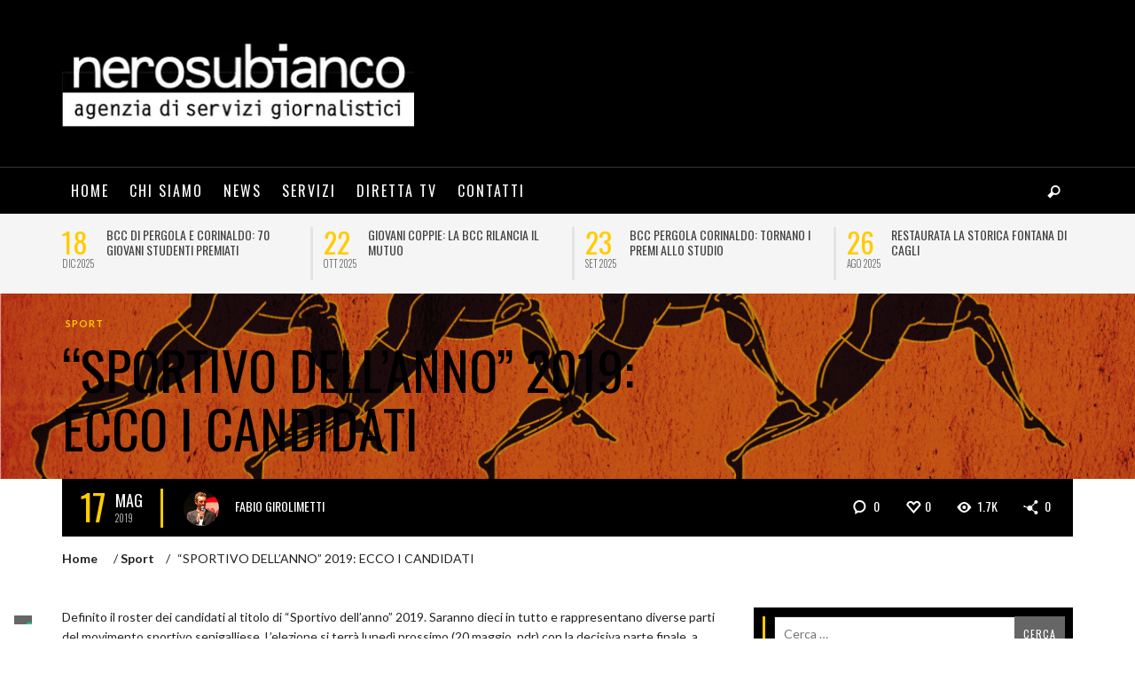

--- FILE ---
content_type: text/html; charset=UTF-8
request_url: https://www.nerosubianco.tv/2019/05/17/sportivo-dellanno-2019-candidati/
body_size: 22591
content:
<!DOCTYPE html> <!--[if lt IE 9]>         <html class="no-js lt-ie9 lt-ie10" itemscope="itemscope" itemtype="http://schema.org/Article" lang="it-IT" prefix="og: https://ogp.me/ns#"> <![endif]--> <!--[if IE 9]>         <html class="no-js lt-ie10" itemscope="itemscope" itemtype="http://schema.org/Article" lang="it-IT" prefix="og: https://ogp.me/ns#"> <![endif]--> <!--[if gt IE 9]><!--><html class=no-js itemscope=itemscope itemtype=http://schema.org/Article lang=it-IT prefix="og: https://ogp.me/ns#"> <!--<![endif]--><head><link rel=preconnect href=https://fonts.gstatic.com crossorigin /><link rel=preload as=style href="https://fonts.googleapis.com/css?family=Oswald%3A300%2C400%2C700%7CLato%3A100%2C300%2C400%2C700%2C900%2C100italic%2C300italic%2C400italic%2C700italic%2C900italic&#038;ver=1656938988&display=swap" media=all onload="this.rel='stylesheet'"/><title itemprop=name>&quot;SPORTIVO DELL&#039;ANNO&quot; 2019: ECCO I CANDIDATI - NEROSUBIANCO</title><meta name=google-site-verification content=ctWeSu1_81C2vWH7-at8pr6TqxJz0vGdCR6E4nIPUJA /><meta name=robots content="follow, index, max-snippet:-1, max-video-preview:-1, max-image-preview:large"/><link rel=canonical href=https://www.nerosubianco.tv/2019/05/17/sportivo-dellanno-2019-candidati/ /><meta property=og:locale content=it_IT /><meta property=og:type content=article /><meta property=og:title content="&quot;SPORTIVO DELL&#039;ANNO&quot; 2019: ECCO I CANDIDATI - NEROSUBIANCO"/><meta property=og:description content="Definito il roster dei candidati al titolo di “Sportivo dell’anno” 2019. Saranno dieci in tutto e rappresentano diverse parti del movimento sportivo senigalliese. L’elezione si terrà lunedì prossimo (20 maggio, ndr) con la decisiva parte finale, a partire dalle ore 21.00, in diretta su Radio Velluto nell’ultimo appuntamento stagionale con"/><meta property=og:url content=https://www.nerosubianco.tv/2019/05/17/sportivo-dellanno-2019-candidati/ /><meta property=og:site_name content=NEROSUBIANCO /><meta property=article:author content=https://www.facebook.com/fabio.girolimetti /><meta property=article:tag content="agenzia di servizi giornalistici nerosubianco"/><meta property=article:tag content="bar sport"/><meta property=article:tag content="bcc pergola e corinaldo"/><meta property=article:tag content="comune di senigallia"/><meta property=article:tag content="coni marche"/><meta property=article:tag content="enrico ricordi"/><meta property=article:tag content="Fabio Girolimetti"/><meta property=article:tag content="giacomo gurini"/><meta property=article:tag content="lorenzo beccaceci"/><meta property=article:tag content="luca moschini"/><meta property=article:tag content="massimiliano guiducci"/><meta property=article:tag content="maurizio mangialardi"/><meta property=article:tag content="michele marinelli"/><meta property=article:tag content="niccolò bartolazzi menchetti"/><meta property=article:tag content="panathlon club senigallia"/><meta property=article:tag content="radio velluto senigallia"/><meta property=article:tag content="sabrina moretti"/><meta property=article:tag content="sofia angeletti"/><meta property=article:tag content="sportivo dell&#039;anno"/><meta property=article:tag content="thomas allegrezza"/><meta property=article:tag content="tommaso conz"/><meta property=article:tag content="ussi marche"/><meta property=article:section content=Sport /><meta property=og:image content=https://www.nerosubianco.tv/wp-content/uploads/2019/05/cartello-sportivo.gif /><meta property=og:image:secure_url content=https://www.nerosubianco.tv/wp-content/uploads/2019/05/cartello-sportivo.gif /><meta property=og:image:width content=1920 /><meta property=og:image:height content=1080 /><meta property=og:image:alt content="&#8220;SPORTIVO DELL&#8217;ANNO&#8221; 2019: ECCO I CANDIDATI"/><meta property=og:image:type content=image/gif /><meta property=article:published_time content=2019-05-17T14:36:17+00:00 /><meta name=twitter:card content=summary_large_image /><meta name=twitter:title content="&quot;SPORTIVO DELL&#039;ANNO&quot; 2019: ECCO I CANDIDATI - NEROSUBIANCO"/><meta name=twitter:description content="Definito il roster dei candidati al titolo di “Sportivo dell’anno” 2019. Saranno dieci in tutto e rappresentano diverse parti del movimento sportivo senigalliese. L’elezione si terrà lunedì prossimo (20 maggio, ndr) con la decisiva parte finale, a partire dalle ore 21.00, in diretta su Radio Velluto nell’ultimo appuntamento stagionale con"/><meta name=twitter:image content=https://www.nerosubianco.tv/wp-content/uploads/2019/05/cartello-sportivo.gif /><meta name=twitter:label1 content="Scritto da"/><meta name=twitter:data1 content="Fabio Girolimetti"/><meta name=twitter:label2 content="Tempo di lettura"/><meta name=twitter:data2 content="1 minuto"/> <script type=application/ld+json class=rank-math-schema-pro>{"@context":"https://schema.org","@graph":[{"@type":["NewsMediaOrganization","Organization"],"@id":"https://www.nerosubianco.tv/#organization","name":"Nero su bianco","url":"https://www.nerosubianco.tv","logo":{"@type":"ImageObject","@id":"https://www.nerosubianco.tv/#logo","url":"https://www.nerosubianco.tv/wp-content/uploads/2015/02/nero-su-bianco-logo-retina.jpg","caption":"Nero su bianco","inLanguage":"it-IT","width":"800","height":"198"}},{"@type":"WebSite","@id":"https://www.nerosubianco.tv/#website","url":"https://www.nerosubianco.tv","name":"Nero su bianco","publisher":{"@id":"https://www.nerosubianco.tv/#organization"},"inLanguage":"it-IT"},{"@type":"ImageObject","@id":"https://www.nerosubianco.tv/wp-content/uploads/2019/05/cartello-sportivo.gif","url":"https://www.nerosubianco.tv/wp-content/uploads/2019/05/cartello-sportivo.gif","width":"1920","height":"1080","inLanguage":"it-IT"},{"@type":"WebPage","@id":"https://www.nerosubianco.tv/2019/05/17/sportivo-dellanno-2019-candidati/#webpage","url":"https://www.nerosubianco.tv/2019/05/17/sportivo-dellanno-2019-candidati/","name":"&quot;SPORTIVO DELL&#039;ANNO&quot; 2019: ECCO I CANDIDATI - NEROSUBIANCO","datePublished":"2019-05-17T14:36:17+00:00","dateModified":"2019-05-17T14:36:17+00:00","isPartOf":{"@id":"https://www.nerosubianco.tv/#website"},"primaryImageOfPage":{"@id":"https://www.nerosubianco.tv/wp-content/uploads/2019/05/cartello-sportivo.gif"},"inLanguage":"it-IT"},{"@type":"Person","@id":"https://www.nerosubianco.tv/author/fabio-girolimetti/","name":"Fabio Girolimetti","url":"https://www.nerosubianco.tv/author/fabio-girolimetti/","image":{"@type":"ImageObject","@id":"https://www.nerosubianco.tv/wp-content/uploads/2015/02/Fabio-Girolimetti-150x150.jpg","url":"https://www.nerosubianco.tv/wp-content/uploads/2015/02/Fabio-Girolimetti-150x150.jpg","caption":"Fabio Girolimetti","inLanguage":"it-IT"},"sameAs":["https://www.nerosubianco.tv/","https://www.facebook.com/fabio.girolimetti"],"worksFor":{"@id":"https://www.nerosubianco.tv/#organization"}},{"@type":"NewsArticle","headline":"&quot;SPORTIVO DELL&#039;ANNO&quot; 2019: ECCO I CANDIDATI - NEROSUBIANCO","datePublished":"2019-05-17T14:36:17+00:00","dateModified":"2019-05-17T14:36:17+00:00","author":{"@id":"https://www.nerosubianco.tv/author/fabio-girolimetti/"},"publisher":{"@id":"https://www.nerosubianco.tv/#organization"},"description":"<p>Definito il roster dei candidati al titolo di \u201cSportivo dell\u2019anno\u201d 2019. Saranno dieci in tutto e rappresentano diverse parti del movimento sportivo senigalliese. L\u2019elezione si terr\u00e0 luned\u00ec prossimo (20 maggio, ndr) con la decisiva parte finale, a partire dalle ore 21.00, in diretta su Radio Velluto nell\u2019ultimo appuntamento stagionale con la trasmissione \u201cBar Sport\u201d.\nEcco allora le nominations decise dalla commissione del premio, in ordine rigorosamente alfabetico: Thomas Allegrezza, ventenne schiacciatore della Us Pallavolo tra i maggiori protagonisti dell\u2019ottimo campionato terminato con un\u2019amara finale playoff per la promozione in Serie D, Sofia Angeletti, migliore marcatrice del Basket 2000 MyCicero promossa in Serie B, Niccol\u00f2 Bartolazzi Menchetti, nazionale di brasilian jujitsu vincitore del bronzo ai recenti Campionati Europei di Bucarest, Tommaso Conz, ultramaratoneta della Never stop run che ha portato a termine (in 125 ore, per un totale di 340 chilometri) la massacrante Tor de geants, Massimiliano Guiducci, allenatore della Fc Vigor che nello spareggio con l\u2019Atletico Ascoli in programma domenica prossima si gioca il salto in Eccellenza, Giacomo Gurini, miglior marcatore stagionale e autentico faro della Goldengas che anche quest\u2019anno \u00e8 arrivata ai playoff nella Serie B di basket, Michele Marinelli, nuotatore della Polisportiva Senigallia laureatosi campione italiano paralimpico nei 100 delfino agli assoluti di Bologna, Sabrina Moretti, oro ai Campionati Italiani Master di tennistavolo sia in singolo che in doppio e pochi giorni fa promossa in Serie A1 con la sua attuale societ\u00e0, Luca Moschini, bomber dell\u2019Olimpia Calcio Marzocca che con i suoi gol (vicecapocannoniere in Promozione) ha contribuito in maniera determinante a raggiungere l\u2019obiettivo della salvezza diretta, Enrico Ricordi, portiere senigalliese di calcio a cinque che con il suo Mantova si gioca in questi giorni la promozione in Serie A.\nUna bella squadra di sportivi, insomma, tra i quali non sar\u00e0 facile scegliere per gli 80 componenti della giuria, ognuno dei quali potr\u00e0 esprimere una sola preferenza. Si decider\u00e0 tutto nella diretta radiofonica di luned\u00ec sera, nella quale il conduttore Fabio Girolimetti sar\u00e0 ancora affiancato dal Consigliere delegato allo Sport Lorenzo Beccaceci.\nLa serata di premiazione si terr\u00e0 invece venerd\u00ec 7 giugno al Foro Annonario, per la ventunesima edizione del premio organizzato dall\u2019agenzia di servizi giornalistici Nerosubianco insieme al Comune di Senigallia ed alla Bcc di Pergola e Corinaldo, con il patrocinio di Coni, Ussi e Panathlon Club Senigallia.</p>\n","copyrightYear":"2019","copyrightHolder":{"@id":"https://www.nerosubianco.tv/#organization"},"name":"&quot;SPORTIVO DELL&#039;ANNO&quot; 2019: ECCO I CANDIDATI - NEROSUBIANCO","@id":"https://www.nerosubianco.tv/2019/05/17/sportivo-dellanno-2019-candidati/#richSnippet","isPartOf":{"@id":"https://www.nerosubianco.tv/2019/05/17/sportivo-dellanno-2019-candidati/#webpage"},"image":{"@id":"https://www.nerosubianco.tv/wp-content/uploads/2019/05/cartello-sportivo.gif"},"inLanguage":"it-IT","mainEntityOfPage":{"@id":"https://www.nerosubianco.tv/2019/05/17/sportivo-dellanno-2019-candidati/#webpage"}}]}</script><link rel=dns-prefetch href=//fonts.googleapis.com /><link rel=dns-prefetch href=//s.w.org /><link rel=alternate type=application/rss+xml title="NEROSUBIANCO &raquo; Feed" href=https://www.nerosubianco.tv/feed/ /><link rel=alternate type=application/rss+xml title="NEROSUBIANCO &raquo; Feed dei commenti" href=https://www.nerosubianco.tv/comments/feed/ /><link rel=alternate type=application/rss+xml title="NEROSUBIANCO &raquo; &#8220;SPORTIVO DELL&#8217;ANNO&#8221; 2019: ECCO I CANDIDATI Feed dei commenti" href=https://www.nerosubianco.tv/2019/05/17/sportivo-dellanno-2019-candidati/feed/ /><link rel=https://api.w.org/ href=https://www.nerosubianco.tv/wp-json/ /><link rel=alternate type=application/json href=https://www.nerosubianco.tv/wp-json/wp/v2/posts/2996 /><link rel=EditURI type=application/rsd+xml title=RSD href=https://www.nerosubianco.tv/xmlrpc.php?rsd /><link rel=wlwmanifest type=application/wlwmanifest+xml href=https://www.nerosubianco.tv/wp-includes/wlwmanifest.xml /><meta name=generator content="WordPress 6.0.1"/><link rel=shortlink href='https://www.nerosubianco.tv/?p=2996'/><link rel=alternate type=application/json+oembed href="https://www.nerosubianco.tv/wp-json/oembed/1.0/embed?url=https%3A%2F%2Fwww.nerosubianco.tv%2F2019%2F05%2F17%2Fsportivo-dellanno-2019-candidati%2F"/><link rel=alternate type=text/xml+oembed href="https://www.nerosubianco.tv/wp-json/oembed/1.0/embed?url=https%3A%2F%2Fwww.nerosubianco.tv%2F2019%2F05%2F17%2Fsportivo-dellanno-2019-candidati%2F&#038;format=xml"/><link rel=profile href=http://gmpg.org/xfn/11><link rel=pingback href=https://www.nerosubianco.tv/xmlrpc.php><meta name=description content="Agenzia Giornalistica"><meta charset=UTF-8><link href=//www.google-analytics.com rel=dns-prefetch><meta http-equiv=X-UA-Compatible content="IE=edge,chrome=1"><meta name=viewport content="width=device-width,initial-scale=1.0,user-scalable=yes"><!--[if lt IE 9]>
	<script src="//cdnjs.cloudflare.com/ajax/libs/html5shiv/3.7/html5shiv.min.js"></script>
	<script src="//cdnjs.cloudflare.com/ajax/libs/respond.js/1.4.2/respond.min.js"></script>
<![endif]--><meta property=og:site_name content=NEROSUBIANCO><meta property=og:title content="&#8220;SPORTIVO DELL&#8217;ANNO&#8221; 2019: ECCO I CANDIDATI"><meta property=og:description content="Definito il roster dei candidati al titolo di “Sportivo dell’anno” 2019. Saranno dieci in tutto e rappresentano diverse parti del movimento sportivo senigalliese. L’elezione si terrà lunedì prossimo (20 maggio, ndr) con la decisiva parte finale, a partire dalle ore 21.00, in diretta su Radio Velluto nell’ultimo appuntamento stagionale con"><meta property=og:url content=https://www.nerosubianco.tv/2019/05/17/sportivo-dellanno-2019-candidati/ /><meta property=og:image content=https://www.nerosubianco.tv/wp-content/uploads/2019/05/cartello-sportivo.gif /><link rel=amphtml href="https://www.nerosubianco.tv/2019/05/17/sportivo-dellanno-2019-candidati/?amp=1"><link rel=icon href=https://www.nerosubianco.tv/wp-content/uploads/2015/02/nero-su-bianco-logo-mini-150x45.jpg sizes=32x32 /><link rel=icon href=https://www.nerosubianco.tv/wp-content/uploads/2015/02/nero-su-bianco-logo-mini.jpg sizes=192x192 /><link rel=apple-touch-icon href=https://www.nerosubianco.tv/wp-content/uploads/2015/02/nero-su-bianco-logo-mini.jpg /><meta name=msapplication-TileImage content=https://www.nerosubianco.tv/wp-content/uploads/2015/02/nero-su-bianco-logo-mini.jpg /><noscript><style>img.jch-lazyload,iframe.jch-lazyload{display:none}</style> </noscript><style id=jch-optimize-critical-css data-id=238761855b5c9c18c2d397f5ee3efba3892932c4a24f59f95235769fec8b68eb>@supports (-webkit-touch-callout:inherit){}@supports (position:sticky){}@supports ((-webkit-mask-image:none) or (mask-image:none)) or (-webkit-mask-image:none){}@media all{ol,ul{box-sizing:border-box}}@supports (position:sticky){}@media all{:root{--wp--preset--font-size--normal:16px;--wp--preset--font-size--huge:42px}.screen-reader-text{border:0;clip:rect(1px,1px,1px,1px);-webkit-clip-path:inset(50%);clip-path:inset(50%);height:1px;margin:-1px;overflow:hidden;padding:0;position:absolute;width:1px;word-wrap:normal!important}.screen-reader-text:focus{background-color:#ddd;clip:auto!important;-webkit-clip-path:none;clip-path:none;color:#444;display:block;font-size:1em;height:auto;left:5px;line-height:normal;padding:15px 23px 14px;text-decoration:none;top:5px;width:auto;z-index:100000}html:where(.has-border-color),html:where([style*=border-width]){border-style:solid}html:where(img[class*=wp-image-]){height:auto;max-width:100%}}body{--wp--preset--color--black:#000;--wp--preset--color--cyan-bluish-gray:#abb8c3;--wp--preset--color--white:#fff;--wp--preset--color--pale-pink:#f78da7;--wp--preset--color--vivid-red:#cf2e2e;--wp--preset--color--luminous-vivid-orange:#ff6900;--wp--preset--color--luminous-vivid-amber:#fcb900;--wp--preset--color--light-green-cyan:#7bdcb5;--wp--preset--color--vivid-green-cyan:#00d084;--wp--preset--color--pale-cyan-blue:#8ed1fc;--wp--preset--color--vivid-cyan-blue:#0693e3;--wp--preset--color--vivid-purple:#9b51e0;--wp--preset--gradient--vivid-cyan-blue-to-vivid-purple:linear-gradient(135deg,rgba(6,147,227,1) 0%,rgb(155,81,224) 100%);--wp--preset--gradient--light-green-cyan-to-vivid-green-cyan:linear-gradient(135deg,rgb(122,220,180) 0%,rgb(0,208,130) 100%);--wp--preset--gradient--luminous-vivid-amber-to-luminous-vivid-orange:linear-gradient(135deg,rgba(252,185,0,1) 0%,rgba(255,105,0,1) 100%);--wp--preset--gradient--luminous-vivid-orange-to-vivid-red:linear-gradient(135deg,rgba(255,105,0,1) 0%,rgb(207,46,46) 100%);--wp--preset--gradient--very-light-gray-to-cyan-bluish-gray:linear-gradient(135deg,rgb(238,238,238) 0%,rgb(169,184,195) 100%);--wp--preset--gradient--cool-to-warm-spectrum:linear-gradient(135deg,rgb(74,234,220) 0%,rgb(151,120,209) 20%,rgb(207,42,186) 40%,rgb(238,44,130) 60%,rgb(251,105,98) 80%,rgb(254,248,76) 100%);--wp--preset--gradient--blush-light-purple:linear-gradient(135deg,rgb(255,206,236) 0%,rgb(152,150,240) 100%);--wp--preset--gradient--blush-bordeaux:linear-gradient(135deg,rgb(254,205,165) 0%,rgb(254,45,45) 50%,rgb(107,0,62) 100%);--wp--preset--gradient--luminous-dusk:linear-gradient(135deg,rgb(255,203,112) 0%,rgb(199,81,192) 50%,rgb(65,88,208) 100%);--wp--preset--gradient--pale-ocean:linear-gradient(135deg,rgb(255,245,203) 0%,rgb(182,227,212) 50%,rgb(51,167,181) 100%);--wp--preset--gradient--electric-grass:linear-gradient(135deg,rgb(202,248,128) 0%,rgb(113,206,126) 100%);--wp--preset--gradient--midnight:linear-gradient(135deg,rgb(2,3,129) 0%,rgb(40,116,252) 100%);--wp--preset--duotone--dark-grayscale:url('/#wp-duotone-dark-grayscale');--wp--preset--duotone--grayscale:url('/#wp-duotone-grayscale');--wp--preset--duotone--purple-yellow:url('/#wp-duotone-purple-yellow');--wp--preset--duotone--blue-red:url('/#wp-duotone-blue-red');--wp--preset--duotone--midnight:url('/#wp-duotone-midnight');--wp--preset--duotone--magenta-yellow:url('/#wp-duotone-magenta-yellow');--wp--preset--duotone--purple-green:url('/#wp-duotone-purple-green');--wp--preset--duotone--blue-orange:url('/#wp-duotone-blue-orange');--wp--preset--font-size--small:13px;--wp--preset--font-size--medium:20px;--wp--preset--font-size--large:36px;--wp--preset--font-size--x-large:42px}@media all{.mm-menu.mm-offcanvas{display:none;position:fixed}}@media all{[class^="icon-iconic-"]:before,[class*=" icon-iconic-"]:before{font-family:"iconic";font-style:normal;font-weight:normal;speak:none;display:inline-block;text-decoration:inherit;width:1em;margin-right:.2em;text-align:center;font-variant:normal;text-transform:none;line-height:1em;margin-left:.2em}.icon-iconic-heart-empty:before{content:'\e803'}.icon-iconic-heart:before{content:'\e802'}.icon-iconic-eye:before{content:'\e81b'}.icon-iconic-tag:before{content:'\e81c'}.icon-iconic-comment-alt2:before{content:'\e82e'}.icon-iconic-share:before{content:'\e846'}.icon-iconic-search:before{content:'\e800'}.icon-iconic-clock:before{content:'\e84e'}}@media all{[class^="icon-social-"]:before,[class*=" icon-social-"]:before{font-family:"zocial";font-style:normal;font-weight:normal;speak:none;display:inline-block;text-decoration:inherit;width:1em;margin-right:.2em;text-align:center;font-variant:normal;text-transform:none;line-height:1em;margin-left:.2em}.icon-social-email:before{content:'\e835'}.icon-social-facebook:before{content:'\e83e'}}@media all{.animated{-webkit-animation-duration:1s;animation-duration:1s;-webkit-animation-fill-mode:both;animation-fill-mode:both}}@media all{html{font-family:sans-serif;-ms-text-size-adjust:100%;-webkit-text-size-adjust:100%}body{margin:0}article,aside,details,figcaption,figure,footer,header,hgroup,main,nav,section,summary{display:block}a{background:transparent}a:active,a:hover{outline:0}b,strong{font-weight:bold}h1{font-size:2em;margin:0.67em 0}small{font-size:80%}img{border:0}figure{margin:1em 40px}pre{overflow:auto}code,kbd,pre,samp{font-family:monospace,monospace;font-size:1em}button,input,optgroup,select,textarea{color:inherit;font:inherit;margin:0}button{overflow:visible}button,select{text-transform:none}button,html input[type="button"],input[type="reset"],input[type="submit"]{-webkit-appearance:button;cursor:pointer}button::-moz-focus-inner,input::-moz-focus-inner{border:0;padding:0}input{line-height:normal}input[type="checkbox"],input[type="radio"]{box-sizing:border-box;padding:0}input[type="search"]{-webkit-appearance:textfield;-moz-box-sizing:content-box;-webkit-box-sizing:content-box;box-sizing:content-box}input[type="search"]::-webkit-search-cancel-button,input[type="search"]::-webkit-search-decoration{-webkit-appearance:none}textarea{overflow:auto}optgroup{font-weight:bold}td,th{padding:0}*{-webkit-box-sizing:border-box;-moz-box-sizing:border-box;box-sizing:border-box}*:before,*:after{-webkit-box-sizing:border-box;-moz-box-sizing:border-box;box-sizing:border-box}html{font-size:10px;-webkit-tap-highlight-color:rgba(0,0,0,0)}body{font-family:"Helvetica Neue",Helvetica,Arial,sans-serif;font-size:14px;line-height:1.428571429;color:#333;background-color:#fff}input,button,select,textarea{font-family:inherit;font-size:inherit;line-height:inherit}a{color:#428bca;text-decoration:none}a:hover,a:focus{color:#2a6596;text-decoration:underline}a:focus{outline:thin dotted;outline:5px auto -webkit-focus-ring-color;outline-offset:-2px}figure{margin:0}img{vertical-align:middle}.container{margin-right:auto;margin-left:auto;padding-left:15px;padding-right:15px}.container:before,.container:after{content:" ";display:table}.container:after{clear:both}}@media all and (min-width:768px){.container{width:750px}}@media all and (min-width:992px){.container{width:970px}}@media all and (min-width:1200px){.container{width:1170px}}@media all{.row{margin-left:-15px;margin-right:-15px}.row:before,.row:after{content:" ";display:table}.row:after{clear:both}.col-xs-1,.col-sm-1,.col-md-1,.col-lg-1,.col-xs-2,.col-sm-2,.col-md-2,.col-lg-2,.col-xs-3,.col-sm-3,.col-md-3,.col-lg-3,.col-xs-4,.col-sm-4,.col-md-4,.col-lg-4,.col-xs-5,.col-sm-5,.col-md-5,.col-lg-5,.col-xs-6,.col-sm-6,.col-md-6,.col-lg-6,.col-xs-7,.col-sm-7,.col-md-7,.col-lg-7,.col-xs-8,.col-sm-8,.col-md-8,.col-lg-8,.col-xs-9,.col-sm-9,.col-md-9,.col-lg-9,.col-xs-10,.col-sm-10,.col-md-10,.col-lg-10,.col-xs-11,.col-sm-11,.col-md-11,.col-lg-11,.col-xs-12,.col-sm-12,.col-md-12,.col-lg-12{position:relative;min-height:1px;padding-left:15px;padding-right:15px}.col-xs-1,.col-xs-2,.col-xs-3,.col-xs-4,.col-xs-5,.col-xs-6,.col-xs-7,.col-xs-8,.col-xs-9,.col-xs-10,.col-xs-11,.col-xs-12{float:left}.col-xs-1{width:8.3333333333%}.col-xs-2{width:16.6666666667%}.col-xs-3{width:25%}.col-xs-4{width:33.3333333333%}.col-xs-5{width:41.6666666667%}.col-xs-6{width:50%}.col-xs-7{width:58.3333333333%}.col-xs-8{width:66.6666666667%}.col-xs-9{width:75%}.col-xs-10{width:83.3333333333%}.col-xs-11{width:91.6666666667%}.col-xs-12{width:100%}}@media all and (min-width:768px){.col-sm-1,.col-sm-2,.col-sm-3,.col-sm-4,.col-sm-5,.col-sm-6,.col-sm-7,.col-sm-8,.col-sm-9,.col-sm-10,.col-sm-11,.col-sm-12{float:left}.col-sm-1{width:8.3333333333%}.col-sm-2{width:16.6666666667%}.col-sm-3{width:25%}.col-sm-4{width:33.3333333333%}.col-sm-5{width:41.6666666667%}.col-sm-6{width:50%}.col-sm-7{width:58.3333333333%}.col-sm-8{width:66.6666666667%}.col-sm-9{width:75%}.col-sm-10{width:83.3333333333%}.col-sm-11{width:91.6666666667%}.col-sm-12{width:100%}}@media all and (min-width:992px){.col-md-1,.col-md-2,.col-md-3,.col-md-4,.col-md-5,.col-md-6,.col-md-7,.col-md-8,.col-md-9,.col-md-10,.col-md-11,.col-md-12{float:left}.col-md-1{width:8.3333333333%}.col-md-2{width:16.6666666667%}.col-md-3{width:25%}.col-md-4{width:33.3333333333%}.col-md-5{width:41.6666666667%}.col-md-6{width:50%}.col-md-7{width:58.3333333333%}.col-md-8{width:66.6666666667%}.col-md-9{width:75%}.col-md-10{width:83.3333333333%}.col-md-11{width:91.6666666667%}.col-md-12{width:100%}}@media all and (min-width:1200px){.col-lg-1,.col-lg-2,.col-lg-3,.col-lg-4,.col-lg-5,.col-lg-6,.col-lg-7,.col-lg-8,.col-lg-9,.col-lg-10,.col-lg-11,.col-lg-12{float:left}.col-lg-1{width:8.3333333333%}.col-lg-2{width:16.6666666667%}.col-lg-3{width:25%}.col-lg-4{width:33.3333333333%}.col-lg-5{width:41.6666666667%}.col-lg-6{width:50%}.col-lg-7{width:58.3333333333%}.col-lg-8{width:66.6666666667%}.col-lg-9{width:75%}.col-lg-10{width:83.3333333333%}.col-lg-11{width:91.6666666667%}.col-lg-12{width:100%}}@media all{[class*="vw-block-grid-"]{display:block;margin:-15px;padding:0}[class*="vw-block-grid-"]:before,[class*="vw-block-grid-"]:after{content:" ";display:table}[class*="vw-block-grid-"]:after{clear:both}.vw-block-grid-item{display:inline;margin:0;padding:15px;height:auto;float:left;list-style:none}.vw-block-grid-xs-1>.vw-block-grid-item{width:100%}.vw-block-grid-xs-1>.vw-block-grid-item:nth-of-type(n){clear:none}.vw-block-grid-xs-1>.vw-block-grid-item:nth-of-type(1n+1){clear:both}}@media all and (min-width:768px){.vw-block-grid-sm-2>.vw-block-grid-item{width:50%}.vw-block-grid-sm-2>.vw-block-grid-item:nth-of-type(n){clear:none}.vw-block-grid-sm-2>.vw-block-grid-item:nth-of-type(2n+1){clear:both}}@media all{.clearfix:before,.clearfix:after{content:" ";display:table}.clearfix:after{clear:both}.invisible{visibility:hidden}.hidden{display:none !important;visibility:hidden !important}@-ms-viewport{width:device-width}.visible-xs,.visible-sm,.visible-md,.visible-lg{display:none !important}}@media all and (max-width:767px){.visible-xs{display:block !important}}@media all and (min-width:768px) and (max-width:991px){.visible-sm{display:block !important}}@media all and (min-width:992px) and (max-width:1199px){.visible-md{display:block !important}}@media all and (min-width:1200px){.visible-lg{display:block !important}}@media all{body{line-height:1.6em;margin:0}textarea{max-width:100%;border-radius:0;-webkit-appearance:none}.clearfix:before,.clearfix:after{content:" ";display:table}.clearfix:after{clear:both}h1,h2,h3,h4,h5,h6{line-height:1.25}h1 a,h2 a,h3 a,h4 a,h5 a,h6 a{color:inherit;text-decoration:none}img{max-width:100%;height:auto}input[type=text],input[type=search],input[type=password],input[type=button],input[type=submit],input[type=email],button,.vw-button,textarea{padding:5px 10px;line-height:28px;box-sizing:border-box;border-radius:0;-webkit-appearance:none;border:#000 1px solid}input[type=button],input[type=submit],button,.vw-button{text-transform:uppercase;background-color:#666;color:#FFF !important;border:0px solid;letter-spacing:1px !important;font-size:12px;line-height:30px;margin-bottom:5px;margin-right:4px;-webkit-transition:all 0.2s ease-out;-moz-transition:all 0.2s ease-out;transition:all 0.2s ease-out}input[type=text],input[type=search],input[type=password]{border:1px solid}.wp-post-image{height:auto;max-width:100%;margin-bottom:15px}.vw-logo-wrapper{width:100%}.vw-logo-link{display:inline-block}.vw-logo-link:hover{text-decoration:none}.vw-logo-2x{display:none}}@media all{.vw-site-header.vw-site-header-style-centered-logo .vw-site-header-inner,.vw-site-header.vw-site-header-style-left-logo .vw-site-header-inner{padding:45px 0}.vw-site-header.vw-site-header-style-left-logo .vw-logo-wrapper,.vw-site-header.vw-site-header-style-left-logo .vw-header-ads-wrapper{display:table-cell;vertical-align:middle}.vw-site-header.vw-site-header-style-left-logo .vw-header-ads-wrapper{width:100%;text-align:right}}@media all and (min-width:992px){.vw-site-header.vw-site-header-style-left-logo .vw-header-ads-wrapper{padding-left:15px}.vw-site-header.vw-site-header-style-left-logo .vw-header-ads-leader-board,.vw-site-header.vw-site-header-style-left-logo .vw-header-ads-banner{float:right}}@media all and (max-width:991px){.vw-site-header.vw-site-header-style-left-logo .vw-header-ads-wrapper{display:block;text-align:center}.vw-site-header.vw-site-header-style-left-logo .vw-mobile-nav-button-wrapper{width:100%}}@media all{.vw-site-header.vw-site-header-style-centered-logo .vw-site-header-inner{text-align:center}}@media all and (max-width:991px){.vw-header-ads-wrapper{margin-top:2em}}@media all{.vw-header-ads-leader-board,.vw-header-ads-banner{max-width:100%;margin:auto}.vw-header-ads-leader-board{width:728px;height:90px}.vw-header-ads-banner{width:468px;height:60px}.vw-single-header-ads{display:inline-block !important}}@media all and (max-width:991px){.vw-single-header-ads{width:468px;height:60px}}@media all and (max-width:479px){.vw-single-header-ads{width:234px;height:60px}}@media all{.vw-sidebar-position-right .vw-page-content,.vw-sidebar-position-left .vw-page-content{position:relative;min-height:1px;padding-left:15px;padding-right:15px}}@media all and (min-width:768px){.vw-sidebar-position-right .vw-page-content,.vw-sidebar-position-left .vw-page-content{float:left;width:66.6666666667%}}@media all{.vw-sidebar-position-right .vw-page-sidebar,.vw-sidebar-position-left .vw-page-sidebar{position:relative;min-height:1px;padding-left:15px;padding-right:15px}}@media all and (min-width:768px){.vw-sidebar-position-right .vw-page-sidebar,.vw-sidebar-position-left .vw-page-sidebar{float:left;width:33.3333333333%}}@media all and (min-width:768px){.vw-sidebar-position-left .vw-page-content{left:33.3333333333%}}@media all{.vw-page-wrapper{padding:30px 0}}@media all{.vw-menu{margin:0;padding:0}.vw-menu li{list-style:none}.vw-menu a{text-decoration:none}.vw-menu .menu-item-depth-0{display:inline-block}.vw-menu .menu-item-depth-0>.sub-menu-wrapper{box-shadow:0px 0px 10px rgba(0,0,0,0.1)}.vw-menu .menu-link{display:block;padding:10px}.vw-menu .main-menu-link{z-index:20000}.vw-menu .sub-menu{padding:0;width:250px;position:relative}.vw-menu .sub-menu-wrapper{-webkit-backface-visibility:hidden;text-align:left}.vw-menu .sub-menu-link{position:relative}.vw-menu-main-wrapper{border-top:1px solid}.vw-menu-location-main{position:relative}.vw-menu-location-main .main-menu-link{text-transform:uppercase;font-weight:bold;font-size:0.9em;position:relative;padding:15px 10px}.vw-menu-location-main .sub-menu-wrapper{position:absolute;display:none;background-color:#EEE;z-index:100000}.vw-menu-location-main .main-menu-item .main-menu-link{color:inherit}}@media all and (max-width:991px){.vw-menu-location-main{display:none}}@media all{.vw-menu-location-main .vw-menu-additional-icons{display:inline-block;position:absolute;height:100%;right:0;top:0}.vw-menu-location-main .vw-menu-additional-logo{display:inline-block;float:left;opacity:0;width:0;overflow:hidden}.vw-menu-location-main .vw-menu-additional-logo a{word-wrap:initial}.vw-menu-location-main .vw-menu-additional-logo img{max-height:36px;width:auto}.vw-mobile-nav-button{padding:5px;display:inline-block;cursor:pointer;vertical-align:middle}.vw-mobile-nav-button-wrapper{text-align:right;display:none}}@media all and (max-width:991px){.vw-mobile-nav-button-wrapper{display:table-cell;vertical-align:middle}}@media all{.vw-menu-mobile-wrapper{display:none}.entry-title,.vw-post-content,.comment-text{-ms-word-wrap:break-word;word-wrap:break-word}.entry-title{font-size:40px;line-height:1.1em;text-transform:uppercase;margin-top:0}.vw-post-content>:first-child,article.page>:first-child{margin-top:0}.vw-page-content>article,.vw-about-author-section,.vw-post-navigation,.vw-related-posts,.vw-post-comments{margin-bottom:50px}.vw-page-content>article+.vw-post-navigation{margin-top:-15px;margin-bottom:40px}.vw-related-posts-title,.vw-post-comments-title{font-size:22px;text-transform:uppercase;padding-bottom:10px}.vw-post-navigation{border-top:4px solid;padding:20px 0 0 0;text-transform:uppercase}.vw-post-navigation .wp-post-image{margin:0}.vw-post-navigation-previous,.vw-post-navigation-next{width:49%;float:left;padding:10px 0;-webkit-transition:background-color 0.15s ease-out;-moz-transition:background-color 0.15s ease-out;transition:background-color 0.15s ease-out}.vw-post-navigation-previous:hover,.vw-post-navigation-next:hover{text-decoration:none}.vw-post-navigation-previous{margin-right:1%}.vw-post-navigation-previous .wp-post-image{float:left;margin-right:15px}.vw-post-navigation-previous .wp-post-image+.vw-post-navigation-content{margin-left:75px}.vw-post-navigation-previous .vw-post-navigation-content{margin-left:15px}.vw-post-navigation-next{margin-left:1%;text-align:right}.vw-post-navigation-next .wp-post-image{float:right;margin-left:15px}.vw-post-navigation-next .wp-post-image+.vw-post-navigation-content{margin-right:75px}.vw-post-navigation-next .vw-post-navigation-content{margin-right:15px}.vw-post-navigation-content{display:block}.vw-post-navigation-title{margin:0;font-size:14px}.vw-post-navigation-label{font-size:10px;font-weight:bold;letter-spacing:1px}.vw-about-author-section{position:relative}.vw-about-author-section .vw-author-avatar{float:left;margin-right:25px;position:relative;padding-top:10px;padding-bottom:10px}.vw-about-author-section .vw-author-avatar+.vw-about-author{margin-left:175px}.vw-about-author-section .vw-about-author{padding-bottom:15px}.vw-about-author-section .vw-author-name{font-size:1.4em;color:#FFF;margin-top:15px;margin-bottom:15px;text-transform:uppercase;border-left:3px solid;padding-left:10px}.vw-about-author-section .vw-author-bio{font-size:0.95em;line-height:1.5em;padding-right:25px;margin-bottom:20px}.vw-post-meta-large .vw-post-meta,.vw-post-meta-large .vw-post-meta-icons{display:table-cell;padding:10px 15px}}@media all and (max-width:767px){.vw-post-meta-large .vw-post-meta,.vw-post-meta-large .vw-post-meta-icons{display:block}}@media all{.vw-post-meta-large{display:table;width:100%;background-color:#000}.vw-post-meta-large .vw-date-box{margin-right:20px;float:none;display:inline-block;vertical-align:middle;padding:0 20px 0 0;border-right:3px solid #373737}.vw-post-meta-large .vw-date-box>*{float:left}.vw-post-meta-large .vw-date-box-date{margin-right:5px}.vw-post-meta-large .vw-date-box-month>span{display:block;text-align:left}.vw-post-meta-large .vw-date-box-month>span:first-child{font-size:18px;font-weight:normal;opacity:1;margin-top:4px;line-height:1em}.vw-post-meta-large .vw-author-avatar{display:inline-block;vertical-align:middle;border-radius:50%;margin-right:15px;overflow:hidden}.vw-post-meta-large .avatar:hover{opacity:0.5}.vw-post-meta-large .author-name{font-size:14px;text-transform:uppercase}.vw-post-meta-large .vw-header-font{color:#FFF}.vw-post-meta-icons{font-size:14px;text-align:right}.vw-post-meta-icons .vw-icon{vertical-align:middle;font-size:18px;color:#FFF;margin-top:-5px;display:inline-block}.vw-post-meta-icon{padding:10px 10px 10px 5px;display:inline-block;margin-left:7px;-webkit-transition:all 0.25s ease-out;-moz-transition:all 0.25s ease-out;transition:all 0.25s ease-out}.vw-post-meta-icon:first-child{margin-left:0}.vw-post-meta-icon:hover{text-decoration:none}}@media all and (max-width:991px){.vw-post-meta-large .vw-post-meta,.vw-post-meta-large .vw-post-meta-icons{display:block}.vw-post-meta-icons{text-align:left;position:relative;margin-top:15px}.vw-post-meta-icons:before{display:block;content:'';height:4px;left:15px;right:15px;top:-10px;position:absolute;background-color:rgba(255,255,255,0.15)}.vw-post-meta-large .vw-post-meta-icons{padding-top:0}}@media all{.vw-tag-links{font-size:12px;text-transform:uppercase;margin-top:2em}.vw-tag-links a{margin-left:0.5em;margin-bottom:3px;background-color:#000;color:#DDD;padding:2px 8px;display:inline-block;-webkit-transition:all 0.2s ease-out;-moz-transition:all 0.2s ease-out;transition:all 0.2s ease-out}.vw-tag-links a:hover{text-decoration:none;color:#FFF}.vw-tag-links-title{font-weight:bold;margin-right:10px}.vw-post-box{background-color:#EEE}.vw-post-box .vw-post-box-thumbnail{display:block;position:relative;overflow:hidden}.vw-post-box .wp-post-image{margin:0;width:100%;-webkit-transition:all 0.35s ease-out;-moz-transition:all 0.35s ease-out;transition:all 0.35s ease-out}.vw-post-box .vw-post-box-title{text-transform:uppercase;font-size:18px;line-height:1.2em;word-break:break-word}.vw-post-box .vw-post-box-title a{color:inherit}.vw-post-box .vw-post-box-footer{padding:10px 20px;background-color:#000;text-transform:uppercase;font-size:11px;letter-spacing:1px;position:relative}.vw-post-box .vw-post-box-footer a,.vw-post-box .vw-post-box-footer span,.vw-post-box .vw-post-box-footer .vw-icon{color:#FFF}.vw-post-box .vw-icon{font-size:16px}.vw-post-box .vw-icon,.vw-post-box .vw-post-view-number,.vw-post-box .vw-post-likes-number{color:#666}}@media all{.vw-post-style-box{-webkit-transition:all 0.25s ease-in;-moz-transition:all 0.25s ease-in;transition:all 0.25s ease-in}.vw-post-style-box .vw-post-box-title{margin:0;position:absolute;bottom:0;left:0;right:0;background-color:rgba(0,0,0,0.5);display:block;padding:15px 20px;font-size:18px;line-height:1.3em;color:#FFF}.vw-post-style-box .vw-post-box-title:first-child{position:static}.vw-post-style-box .vw-post-date{display:inline-block}.vw-post-style-box .vw-post-box-footer{padding:10px 20px}.vw-post-style-box .vw-post-comment-count{float:right}}@media all{.vw-post-style-small-left-thumbnail.vw-post-box{background-color:transparent}.vw-post-style-small-left-thumbnail .vw-post-box-thumbnail{display:inline-block;float:left}.vw-post-style-small-left-thumbnail .vw-post-box-inner{margin-left:80px}.vw-post-style-small-left-thumbnail .vw-post-box-title{margin-top:0;margin-bottom:5px;font-size:1.1em}.vw-post-style-small-left-thumbnail .vw-post-meta-icon{padding-top:0px;padding-bottom:0px;margin-left:0}.vw-post-style-small-left-thumbnail .vw-icon{font-size:14px}.vw-post-style-small-left-thumbnail .vw-post-view-number,.vw-post-style-small-left-thumbnail .vw-post-likes-number{font-size:12px}.vw-post-style-small-comment .vw-post-box-title{font-size:12px;word-break:break-word;text-transform:none;margin-left:0;margin-top:0;color:#666 !important}.vw-post-style-small-comment .vw-comment-author-avatar,.vw-post-style-small-comment .vw-comment-author{display:inline-block}.vw-post-style-small-comment .vw-comment-author{text-transform:uppercase;font-size:14px}.vw-post-style-small-comment .vw-comment-author+span{font-style:italic}.vw-post-style-small-comment .vw-comment-author-avatar{float:left}.vw-post-style-small-comment .vw-comment-author-avatar img{border-radius:50%}.vw-post-style-small-comment .vw-comment-meta{margin-left:55px;padding-left:10px;border-left:2px solid}.vw-post-style-small-comment .vw-post-box-comment{font-style:italic;word-break:break-word;margin-left:15px;color:#BBB}.vw-post-style-small-comment+.vw-post-style-small-comment{margin-top:20px}}@media all{.vw-post-loop-small-left-thumbnail .vw-post-box+.vw-post-box{margin-top:20px}.vw-post-style-small-left-thumbnail{background:transparent}.vw-site-social-profile-icon,.vw-author-socials a{color:#FFF;font-size:12px;padding:4px 7px;display:inline-block;width:30px;height:30px;margin-right:6px;margin-bottom:6px;background-color:#373737;-webkit-transition:background 0.15s ease-out;-moz-transition:background 0.15s ease-out;transition:background 0.15s ease-out}.vw-site-social-profile-icon:hover,.vw-author-socials a:hover{color:#FFF}.vw-site-social-profile-icon:last-child,.vw-author-socials a:last-child{margin-right:0}.vw-breaking-news-bar{background-color:#222;padding:15px 0;position:relative}.vw-breaking-news.invisible{height:60px;overflow:hidden}.vw-breaking-news-list{overflow:hidden;position:relative;padding-left:0;list-style:none;margin:0}.vw-breaking-news-list li{position:relative;width:25%;display:inline-block;float:left;padding-right:15px;min-height:60px;min-width:200px}.vw-breaking-news-list li+li:before{border-left:3px solid rgba(128,128,128,0.15);content:'';height:500px;display:inline-block;position:absolute;left:-15px}.vw-breaking-news-post-date{display:inline-block;color:#FFF;font-size:32px;font-weight:bolder;margin-top:6px;position:absolute}.vw-breaking-news-month{font-size:11px;font-weight:300;display:block;text-transform:uppercase;color:#DDD;opacity:0.8;line-height:1em;padding-top:8px}.vw-breaking-news-link{color:#DDD;font-size:14px;line-height:17px;text-transform:uppercase;margin-left:50px;display:inline-block;word-break:break-word}.vw-page-title-wrapper-top.vw-has-no-background{border-bottom:1px solid #EEE}.vw-page-title-box{padding:25px 15px 25px 0}}@media all{.vw-page-title{font-size:60px;text-transform:uppercase;line-height:1.1em;padding-right:34%;margin:0}}@media all and (max-width:991px){.vw-page-title{padding-right:20%;font-size:40px}}@media all and (max-width:767px){.vw-page-title{padding-right:10%;font-size:24px}}@media all{.vw-post-categories{position:relative;margin-bottom:10px}.vw-post-categories:before,.vw-post-categories:after{content:" ";display:table}.vw-post-categories:after{clear:both}.vw-post-categories .vw-category-link{float:left;text-transform:uppercase;text-decoration:none;display:inline-block;font-size:11px;font-weight:bolder;letter-spacing:1px;line-height:1em;padding:3px 4px;margin-right:4px}.vw-post-categories .vw-category-link:hover{text-decoration:underline}.vw-hamburger-icon{display:block;width:40px;height:36px;position:relative;z-index:2}.vw-hamburger-icon:before,.vw-hamburger-icon:after,.vw-hamburger-icon span{background:#FFF;content:'';display:block;width:30px;height:4px;position:absolute;left:5px}.vw-hamburger-icon:before{top:6px}.vw-hamburger-icon:after{bottom:8px}.vw-hamburger-icon span{top:50%;margin-top:-3px}.vw-date-box{float:left;text-align:center;padding:4px 8px;background:#000}.vw-date-box-date{font-size:40px;line-height:1em;min-width:1em;display:block}.vw-date-box-month{font-size:11px;font-weight:300;display:block;text-transform:uppercase;color:#FFF}.vw-date-box-month span{opacity:0.8}.vw-right-topic-line{overflow:hidden;position:relative}.vw-right-topic-line.widget-title>span:after,.vw-right-topic-line:after{content:' ';height:4px;background-color:#373737;width:1000%;position:absolute;display:inline-block;top:50%;margin-top:-7px;margin-left:10px}.widget-title{overflow:hidden}.vw-instant-search-buton{cursor:pointer}.vw-instant-search-buton i:before{font-size:16px}.vw-button{display:inline-block;text-decoration:none !important;color:#FFF !important}}@media all{#comments .comment-reply-title{font-size:1.3em;text-transform:uppercase}}@media all{.widget+.widget{margin-top:45px}.widget-title{margin-top:0;margin-bottom:25px;position:relative;padding:0 10px 0 0;text-transform:uppercase;font-size:22px}.vw-post-tabed{background-color:#0D0D0D}.vw-post-tabed .vw-comment-author,.vw-post-tabed .vw-post-box-title{color:#FFF}.vw-post-tabed .vw-post-box{background:inherit}.vw-post-tabed-tabs{padding:0;margin-top:0;margin-bottom:15px;list-style:none}.vw-post-tabed-tabs li:before{background:transparent !important}.vw-post-tabed-tab{display:inline-block;float:left;width:33.33%;line-height:30px;text-align:center;border:none;-webkit-transition:all 0.2s ease-out;-moz-transition:all 0.2s ease-out;transition:all 0.2s ease-out;background-color:#000}.vw-post-tabed-tab a{display:block;outline:none;font-size:0.75em;text-decoration:none;text-transform:uppercase;padding:5px 0;border-bottom:3px solid rgba(0,0,0,0.12)}.vw-post-tabed-tab a,.vw-post-tabed-tab a:hover,.vw-post-tabed-tab a:focus{color:#FFF}.vw-post-tabed-content{padding:0px 15px 15px 15px}}@media all{.widget_search .search-form{display:block;padding:10px 10px;background-color:#000;position:relative}.widget_search .screen-reader-text{display:none}.widget_search label{display:block;border-left:3px solid;padding-left:10px}.widget_search .search-submit{position:absolute;right:5px;top:10px}.widget_search .search-field{width:100%;padding-right:65px}button::-moz-focus-inner{padding:0;border:0}}@media only screen and (-webkit-min-device-pixel-ratio:2),only screen and (min--moz-device-pixel-ratio:2),only screen and (min-device-pixel-ratio:2){.vw-logo-2x{display:inline}.vw-logo-2x+.vw-logo{display:none}}@media all{.vw-page-description,.vw-menu-location-main,.main-menu-link{color:#FFF}.vw-breaking-news,.vw-post-navigation,.vw-related-posts-title,.vw-post-comments-title,.vw-post-style-block .vw-post-box-footer,.vw-bottom-bar-wrapper-inner,.vw-accordion .ui-accordion-header-active,.vw-menu-main-wrapper{border-color:#373737}.vw-post-categories a{color:#FFF}.vw-post-navigation-previous:hover,.vw-post-navigation-next:hover{color:#000}.vw-about-author-section .vw-author-bio{color:rgba(255,255,255,0.75)}.vw-top-bar,.vw-site-header,.vw-about-author-section{background-color:#000}}@media all{.breadcrumbs-list{list-style:none;padding-left:0px !important}.breadcrumbs-list li{display:inline-block}.breadcrumbs-list a{margin-right:5px;padding-right:5px;position:relative;font-size:var(--font12);font-weight:700;color:var(--graycolor1);text-decoration:none}.breadcrumbs-list span{padding-left:5px;padding-right:5px;position:relative;font-size:var(--font12)}.breadcrumbs-list a span{padding-left:0px}}a,a:hover,.vw-page-title-box .vw-label,.vw-post-categories a,.vw-page-subtitle,.vw-review-summary-bar .vw-review-score,.vw-review-total-score,.vw-breaking-news-date,.vw-date-box-date,.vw-post-style-classic .vw-post-box-title a:hover,.vw-post-likes-count.vw-post-liked .vw-icon,.vw-menu-location-bottom .main-menu-link:hover,.vw-accordion-header.ui-accordion-header-active span,.vw-404-text,em,.entry-title em,.widget-title em,.vw-related-posts-title em,.vw-post-comments-title em,.vw-page-title em,.vw-post-box-layout-title em,.vwspc-section-title em{color:#fc0}.vw-site-social-profile-icon:hover,.vw-breaking-news-label,.vw-post-navigation-previous:hover,.vw-post-navigation-next:hover,.vw-author-socials a:hover,.vw-post-style-box:hover,.vw-review-summary-bar .vw-review-score-bar,.vw-review-total-score,.vw-review-item-score.vw-review-score-percentage,.vw-post-style-classic a.vw-post-box-read-more:hover,.vw-post-box:hover .vw-post-format-icon,.vw-gallery-direction-button:hover,.vw-post-meta-icons a:hover,.widget_tag_cloud .tagcloud a:hover,.vw-page-navigation-pagination .page-numbers:hover,.vw-page-navigation-pagination .page-numbers.current,#wp-calendar tbody td:hover,.widget_vw_widget_categories .vw-widget-category-title:hover .vw-widget-category-post-count,.vwspc-section-full-page-link:hover .vw-button,.vw-post-tabed-tab.ui-state-active,.vw-page-links>.vw-page-link,.vw-page-links .vw-page-link:hover,.vw-tag-links a:hover{background-color:#fc0}.vw-post-style-small-comment .vw-comment-meta,.vw-about-author-section .vw-author-name,.vw-post-meta-large .vw-date-box,#wp-calendar caption,.wp-caption p.wp-caption-text,.vw-widget-feedburner-text,.vw-login-title,.widget_search label,.widget_vw_widget_author .vw-widget-author-title,.vw-quote{border-color:#fc0}.vw-breaking-news-link{font-family:Lato}.vw-menu-main-wrapper{border-color:rgba(255,255,255,0.21)}h1,h2,h3,h4,h5,h6,.vw-header-font,blockquote,.vw-post-box.vw-post-format-link a,.vw-social-counter-count,.vw-menu-location-top .menu-link,.vw-menu-location-bottom .main-menu-link,.vw-page-navigation-pagination .page-numbers,#wp-calendar caption,input[type=button],input[type=submit],button,.vw-button,.vw-accordion-header-text,.vw-tab-title{font-family:Oswald;text-transform:uppercase;font-weight:400;font-style:normal;color:#000}.vw-menu-location-main .main-menu-link{font-family:Oswald;letter-spacing:2px;font-weight:400;font-style:normal;color:#fff;font-size:16px}body,cite{font-family:Lato;font-weight:400;font-style:normal;color:#222;font-size:14px}.vw-logo-link{margin-top:0;margin-right:0;margin-bottom:0;margin-left:0}.vw-menu-additional-logo img{margin-top:15px;margin-right:0;margin-bottom:0;margin-left:15px}.vw-site-wrapper,.vw-page-navigation-pagination{background-color:#fff}.vw-breaking-news-bar{background:#f5f5f5}.vw-breaking-news-list .vw-breaking-news-link,.vw-breaking-news-list .vw-breaking-news-month{color:#424242}.vw-top-bar{background:#fff}.vw-menu-main-wrapper{background:rgb(0,0,0);background:rgba(0,0,0,0.5)}.vw-menu-location-main .main-menu-item{color:#fff}.vw-menu-location-main .main-menu-item:hover{color:#111}.vw-menu-location-main .sub-menu,.vw-menu-location-main .main-menu-item:hover .main-menu-link{background:#fff}.vw-menu-location-main .sub-menu-link{color:#111}.vw-menu-location-main .sub-menu-link:hover{color:#888}.vw-menu-location-main .sub-menu-link:hover{background:#f5f5f5}.vw-bottom-bar{background:#000}.vw-bottom-bar,.vw-bottom-bar .menu-link{color:#b4b4b4}@font-face{font-family:'iconic';src:url('/wp-content/themes/blackmag/components/font-icons/iconic/font/iconic.eot?72572299');src:url('/wp-content/themes/blackmag/components/font-icons/iconic/font/iconic.eot?72572299#iefix') format('embedded-opentype'),url('/wp-content/themes/blackmag/components/font-icons/iconic/font/iconic.woff?72572299') format('woff'),url('/wp-content/themes/blackmag/components/font-icons/iconic/font/iconic.ttf?72572299') format('truetype'),url('/wp-content/themes/blackmag/components/font-icons/iconic/font/iconic.svg?72572299#iconic') format('svg');font-weight:normal;font-style:normal;font-display:swap}@font-face{font-family:'zocial';src:url('/wp-content/themes/blackmag/components/font-icons/social-icons/font/zocial.eot?97035448');src:url('/wp-content/themes/blackmag/components/font-icons/social-icons/font/zocial.eot?97035448#iefix') format('embedded-opentype'),url('/wp-content/themes/blackmag/components/font-icons/social-icons/font/zocial.woff?97035448') format('woff'),url('/wp-content/themes/blackmag/components/font-icons/social-icons/font/zocial.ttf?97035448') format('truetype'),url('/wp-content/themes/blackmag/components/font-icons/social-icons/font/zocial.svg?97035448#zocial') format('svg');font-weight:normal;font-style:normal;font-display:swap}</style> <script>function onUserInteract(callback){window.addEventListener('load',function(){if(window.pageYOffset!==0){callback();}});window.addEventListener('scroll',function(){callback();},{once:true});window.addEventListener('mousemove',function(){callback();},{once:true});document.addEventListener('DOMContentLoaded',function(){let b=document.getElementsByTagName('body')[0];b.addEventListener('mouseenter',function(){callback();},{once:true});});}</script> <script>let jch_css_loaded=false;onUserInteract(function(){var css_urls=["https:\/\/www.nerosubianco.tv\/wp-content\/plugins\/jch-optimize\/media\/assets3\/wp-content\/plugins\/gz\/5742021d55ea60bc699f3b63038f303fc50f29bbf9b43660f24b3b395054bd7b.css","https:\/\/www.nerosubianco.tv\/wp-content\/plugins\/jch-optimize\/media\/assets3\/wp-content\/plugins\/gz\/5742021d55ea60bc699f3b63038f303fc1e6dcafe9f48c224f9a8a276f8a632f.css","https:\/\/www.nerosubianco.tv\/wp-content\/plugins\/jch-optimize\/media\/assets3\/wp-content\/plugins\/gz\/5742021d55ea60bc699f3b63038f303fd57e68a8cc181a9a0eaa4498a0155555.css","https:\/\/www.nerosubianco.tv\/wp-content\/plugins\/jch-optimize\/media\/assets3\/wp-content\/plugins\/gz\/5742021d55ea60bc699f3b63038f303fdaa98fed1141ad91cd8c61ad463117dc.css"];if(!jch_css_loaded){css_urls.forEach(function(url,index){let l=document.createElement('link');l.rel='stylesheet';l.href=url;let h=document.getElementsByTagName('head')[0];h.append(l);});jch_css_loaded=true;}});</script><noscript><link rel=stylesheet href=https://www.nerosubianco.tv/wp-content/plugins/jch-optimize/media/assets3/wp-content/plugins/gz/5742021d55ea60bc699f3b63038f303fc50f29bbf9b43660f24b3b395054bd7b.css /><link rel=stylesheet href=https://www.nerosubianco.tv/wp-content/plugins/jch-optimize/media/assets3/wp-content/plugins/gz/5742021d55ea60bc699f3b63038f303fc1e6dcafe9f48c224f9a8a276f8a632f.css /><link rel=stylesheet href=https://www.nerosubianco.tv/wp-content/plugins/jch-optimize/media/assets3/wp-content/plugins/gz/5742021d55ea60bc699f3b63038f303fd57e68a8cc181a9a0eaa4498a0155555.css /><link rel=stylesheet href=https://www.nerosubianco.tv/wp-content/plugins/jch-optimize/media/assets3/wp-content/plugins/gz/5742021d55ea60bc699f3b63038f303fdaa98fed1141ad91cd8c61ad463117dc.css /></noscript> <script>onUserInteract(function(){const containers=document.getElementsByClassName('jch-reduced-dom-container');Array.from(containers).forEach(function(container){let template=container.firstChild;let clone=template.content.firstElementChild.cloneNode(true);container.parentNode.replaceChild(clone,container);})});</script> </head><body id=site-top class="post-template-default single single-post postid-2996 single-format-standard vw-site-layout-full-width vw-post-layout-full-width vw-js-enable-ajax-pagination"><div class=vw-site-wrapper> <header class="vw-site-header vw-site-header-style-left-logo clearfix"><div class=container><div class=row><div class=col-sm-12><div class=vw-site-header-inner><div class=vw-logo-wrapper> <a class=vw-logo-link href=https://www.nerosubianco.tv> <img class=vw-logo-2x src=https://www.nerosubianco.tv/wp-content/uploads/jch-optimize/ng/wp-content_uploads_2015_02_nero-su-bianco-logo-retina.webp width=400 height=99 alt=NEROSUBIANCO> <img class=vw-logo src=https://www.nerosubianco.tv/wp-content/uploads/jch-optimize/ng/wp-content_uploads_2015_02_nero-su-bianco-logo1.webp width=400 height=99 alt=NEROSUBIANCO> </a> </div><div class=vw-mobile-nav-button-wrapper> <span class=vw-mobile-nav-button> <span class=vw-hamburger-icon><span></span></span> </span> </div><div class=vw-header-ads-wrapper><div class="vw-header-ads-leader-board visible-md visible-lg visible-xs visible-sm visible-md visible-lg vw-single-header-ads"> </div> </div> </div> </div> </div> </div> <nav id=vw-menu-main class=vw-menu-main-wrapper><div class=container><div class=row><div class=col-sm-12><div class=" vw-menu-main-inner"><ul id=menu-sample-main-menu class="vw-menu vw-menu-location-main vw-menu-type-mega-post"><li class="nav-menu-item-174 main-menu-item  menu-item-even menu-item-depth-0 menu-item menu-item-type-post_type menu-item-object-page menu-item-home vw-mega-menu-type-classic"><a href=https://www.nerosubianco.tv/ class="menu-link main-menu-link"><span>HOME</span></a></li> <li class="nav-menu-item-257 main-menu-item  menu-item-even menu-item-depth-0 menu-item menu-item-type-post_type menu-item-object-page menu-item-has-children vw-mega-menu-type-classic"><a href=https://www.nerosubianco.tv/chi-siamo/ class="menu-link main-menu-link"><span>CHI SIAMO</span></a><div class=sub-menu-wrapper><ul class="sub-menu menu-odd  menu-depth-1"> <li class="nav-menu-item-261 sub-menu-item  menu-item-odd menu-item-depth-1 menu-item menu-item-type-custom menu-item-object-custom"><a href=http://www.nerosubianco.tv/author/fabio-girolimetti/ class="menu-link sub-menu-link"><span>Fabio Girolimetti</span></a></li> </ul> </div> </li> <li class="nav-menu-item-258 main-menu-item  menu-item-even menu-item-depth-0 menu-item menu-item-type-post_type menu-item-object-page menu-item-has-children vw-mega-menu-type-classic"><a href=https://www.nerosubianco.tv/page-composer-all-blocks/ class="menu-link main-menu-link"><span>NEWS</span></a><div class=sub-menu-wrapper><ul class="sub-menu menu-odd  menu-depth-1"> <li class="nav-menu-item-268 sub-menu-item  menu-item-odd menu-item-depth-1 menu-item menu-item-type-taxonomy menu-item-object-category"><a href=https://www.nerosubianco.tv/category/spettacolo/ class="menu-link sub-menu-link"><span>Spettacolo</span></a></li> <li class="nav-menu-item-965 sub-menu-item  menu-item-odd menu-item-depth-1 menu-item menu-item-type-taxonomy menu-item-object-category"><a href=https://www.nerosubianco.tv/category/avvenimenti/ class="menu-link sub-menu-link"><span>Avvenimenti</span></a></li> <li class="nav-menu-item-966 sub-menu-item  menu-item-odd menu-item-depth-1 menu-item menu-item-type-taxonomy menu-item-object-category"><a href=https://www.nerosubianco.tv/category/ambiente/ class="menu-link sub-menu-link"><span>Ambiente</span></a></li> <li class="nav-menu-item-269 sub-menu-item  menu-item-odd menu-item-depth-1 menu-item menu-item-type-taxonomy menu-item-object-category"><a href=https://www.nerosubianco.tv/category/cultura/ class="menu-link sub-menu-link"><span>Cultura</span></a></li> <li class="nav-menu-item-270 sub-menu-item  menu-item-odd menu-item-depth-1 menu-item menu-item-type-taxonomy menu-item-object-category current-post-ancestor current-menu-parent current-post-parent"><a href=https://www.nerosubianco.tv/category/sport/ class="menu-link sub-menu-link"><span>Sport</span></a></li> <li class="nav-menu-item-271 sub-menu-item  menu-item-odd menu-item-depth-1 menu-item menu-item-type-taxonomy menu-item-object-category"><a href=https://www.nerosubianco.tv/category/aziende/ class="menu-link sub-menu-link"><span>Aziende</span></a></li> <li class="nav-menu-item-272 sub-menu-item  menu-item-odd menu-item-depth-1 menu-item menu-item-type-taxonomy menu-item-object-category"><a href=https://www.nerosubianco.tv/category/sociale/ class="menu-link sub-menu-link"><span>Sociale</span></a></li> </ul> </div> </li> <li class="nav-menu-item-266 main-menu-item  menu-item-even menu-item-depth-0 menu-item menu-item-type-post_type menu-item-object-page vw-mega-menu-type-classic"><a href=https://www.nerosubianco.tv/servizi-offerti/ class="menu-link main-menu-link"><span>SERVIZI</span></a></li> <li class="nav-menu-item-348 main-menu-item  menu-item-even menu-item-depth-0 menu-item menu-item-type-post_type menu-item-object-page vw-mega-menu-type-classic"><a href=https://www.nerosubianco.tv/diretta-tv/ class="menu-link main-menu-link"><span>DIRETTA TV</span></a></li> <li class="nav-menu-item-355 main-menu-item  menu-item-even menu-item-depth-0 menu-item menu-item-type-post_type menu-item-object-page vw-mega-menu-type-classic"><a href=https://www.nerosubianco.tv/contatti/ class="menu-link main-menu-link"><span>CONTATTI</span></a></li> <li class=vw-menu-additional-logo><a href=https://www.nerosubianco.tv><img class=animated src=https://www.nerosubianco.tv/wp-content/uploads/jch-optimize/ng/wp-content_uploads_2015_02_nero-su-bianco-logo-mini.webp height=45 width=180 alt=NEROSUBIANCO></a></li><li class="vw-menu-additional-icons main-menu-item"><a class="vw-instant-search-buton menu-link main-menu-link"><i class=icon-iconic-search></i></a></li></ul></div></div></div></div></nav> <nav class=vw-menu-mobile-wrapper><ul id=menu-sample-main-menu-1 class=vw-menu-location-mobile><li class="nav-menu-item-174 main-menu-item  menu-item-even menu-item-depth-0 menu-item menu-item-type-post_type menu-item-object-page menu-item-home"><a href=https://www.nerosubianco.tv/ class="menu-link main-menu-link"><span>HOME</span></a></li> <li class="nav-menu-item-257 main-menu-item  menu-item-even menu-item-depth-0 menu-item menu-item-type-post_type menu-item-object-page menu-item-has-children"><a href=https://www.nerosubianco.tv/chi-siamo/ class="menu-link main-menu-link"><span>CHI SIAMO</span></a> <ul class="sub-menu menu-odd  menu-depth-1"> <li class="nav-menu-item-261 sub-menu-item  menu-item-odd menu-item-depth-1 menu-item menu-item-type-custom menu-item-object-custom"><a href=http://www.nerosubianco.tv/author/fabio-girolimetti/ class="menu-link sub-menu-link"><span>Fabio Girolimetti</span></a></li> </ul> </li> <li class="nav-menu-item-258 main-menu-item  menu-item-even menu-item-depth-0 menu-item menu-item-type-post_type menu-item-object-page menu-item-has-children"><a href=https://www.nerosubianco.tv/page-composer-all-blocks/ class="menu-link main-menu-link"><span>NEWS</span></a> <ul class="sub-menu menu-odd  menu-depth-1"> <li class="nav-menu-item-268 sub-menu-item  menu-item-odd menu-item-depth-1 menu-item menu-item-type-taxonomy menu-item-object-category"><a href=https://www.nerosubianco.tv/category/spettacolo/ class="menu-link sub-menu-link"><span>Spettacolo</span></a></li> <li class="nav-menu-item-965 sub-menu-item  menu-item-odd menu-item-depth-1 menu-item menu-item-type-taxonomy menu-item-object-category"><a href=https://www.nerosubianco.tv/category/avvenimenti/ class="menu-link sub-menu-link"><span>Avvenimenti</span></a></li> <li class="nav-menu-item-966 sub-menu-item  menu-item-odd menu-item-depth-1 menu-item menu-item-type-taxonomy menu-item-object-category"><a href=https://www.nerosubianco.tv/category/ambiente/ class="menu-link sub-menu-link"><span>Ambiente</span></a></li> <li class="nav-menu-item-269 sub-menu-item  menu-item-odd menu-item-depth-1 menu-item menu-item-type-taxonomy menu-item-object-category"><a href=https://www.nerosubianco.tv/category/cultura/ class="menu-link sub-menu-link"><span>Cultura</span></a></li> <li class="nav-menu-item-270 sub-menu-item  menu-item-odd menu-item-depth-1 menu-item menu-item-type-taxonomy menu-item-object-category current-post-ancestor current-menu-parent current-post-parent"><a href=https://www.nerosubianco.tv/category/sport/ class="menu-link sub-menu-link"><span>Sport</span></a></li> <li class="nav-menu-item-271 sub-menu-item  menu-item-odd menu-item-depth-1 menu-item menu-item-type-taxonomy menu-item-object-category"><a href=https://www.nerosubianco.tv/category/aziende/ class="menu-link sub-menu-link"><span>Aziende</span></a></li> <li class="nav-menu-item-272 sub-menu-item  menu-item-odd menu-item-depth-1 menu-item menu-item-type-taxonomy menu-item-object-category"><a href=https://www.nerosubianco.tv/category/sociale/ class="menu-link sub-menu-link"><span>Sociale</span></a></li> </ul> </li> <li class="nav-menu-item-266 main-menu-item  menu-item-even menu-item-depth-0 menu-item menu-item-type-post_type menu-item-object-page"><a href=https://www.nerosubianco.tv/servizi-offerti/ class="menu-link main-menu-link"><span>SERVIZI</span></a></li> <li class="nav-menu-item-348 main-menu-item  menu-item-even menu-item-depth-0 menu-item menu-item-type-post_type menu-item-object-page"><a href=https://www.nerosubianco.tv/diretta-tv/ class="menu-link main-menu-link"><span>DIRETTA TV</span></a></li> <li class="nav-menu-item-355 main-menu-item  menu-item-even menu-item-depth-0 menu-item menu-item-type-post_type menu-item-object-page"><a href=https://www.nerosubianco.tv/contatti/ class="menu-link main-menu-link"><span>CONTATTI</span></a></li> </ul> </nav></header><div class=vw-breaking-news-bar><div class=container><div class=row><div class=col-sm-12><div class="vw-breaking-news invisible"><ul class=vw-breaking-news-list> <li> <span class="vw-breaking-news-post-date vw-header-font"> <span class=vw-breaking-news-date>18</span> <span class=vw-breaking-news-month>Dic 2025</span> </span> <a class="vw-breaking-news-link vw-header-font" href=https://www.nerosubianco.tv/2025/12/18/bcc-di-pergola-e-corinaldo-70-giovani-studenti-premiati/ rel=bookmark>BCC DI PERGOLA E CORINALDO: 70 GIOVANI STUDENTI PREMIATI</a> </li> <li> <span class="vw-breaking-news-post-date vw-header-font"> <span class=vw-breaking-news-date>22</span> <span class=vw-breaking-news-month>Ott 2025</span> </span> <a class="vw-breaking-news-link vw-header-font" href=https://www.nerosubianco.tv/2025/10/22/giovani-coppie-la-bcc-rilancia-il-mutuo/ rel=bookmark>GIOVANI COPPIE: LA BCC RILANCIA IL MUTUO</a> </li> <li> <span class="vw-breaking-news-post-date vw-header-font"> <span class=vw-breaking-news-date>23</span> <span class=vw-breaking-news-month>Set 2025</span> </span> <a class="vw-breaking-news-link vw-header-font" href=https://www.nerosubianco.tv/2025/09/23/bcc-pergola-corinaldo-tornano-i-premi-allo-studio/ rel=bookmark>BCC PERGOLA CORINALDO: TORNANO I PREMI ALLO STUDIO</a> </li> <li> <span class="vw-breaking-news-post-date vw-header-font"> <span class=vw-breaking-news-date>26</span> <span class=vw-breaking-news-month>Ago 2025</span> </span> <a class="vw-breaking-news-link vw-header-font" href=https://www.nerosubianco.tv/2025/08/26/restaurata-la-storica-fontana-di-cagli/ rel=bookmark>RESTAURATA LA STORICA FONTANA DI CAGLI</a> </li> <li> <span class="vw-breaking-news-post-date vw-header-font"> <span class=vw-breaking-news-date>29</span> <span class=vw-breaking-news-month>Lug 2025</span> </span> <a class="vw-breaking-news-link vw-header-font" href=https://www.nerosubianco.tv/2025/07/29/bcc-pergola-corinaldo-una-bella-festa-coi-soci/ rel=bookmark>BCC DI PERGOLA E CORINALDO, UNA BELLA FESTA CON I SOCI</a> </li> <li> <span class="vw-breaking-news-post-date vw-header-font"> <span class=vw-breaking-news-date>06</span> <span class=vw-breaking-news-month>Mar 2025</span> </span> <a class="vw-breaking-news-link vw-header-font" href=https://www.nerosubianco.tv/2025/03/06/bilancio-molto-positivo-per-la-bcc-pergola-corinaldo/ rel=bookmark>BILANCIO MOLTO POSITIVO PER LA BCC PERGOLA CORINALDO</a> </li> <li> <span class="vw-breaking-news-post-date vw-header-font"> <span class=vw-breaking-news-date>23</span> <span class=vw-breaking-news-month>Gen 2025</span> </span> <a class="vw-breaking-news-link vw-header-font" href=https://www.nerosubianco.tv/2025/01/23/bcc-pergola-corinaldo-torna-il-mutuo-giovani/ rel=bookmark>BCC PERGOLA CORINALDO: TORNA IL MUTUO GIOVANI</a> </li> <li> <span class="vw-breaking-news-post-date vw-header-font"> <span class=vw-breaking-news-date>31</span> <span class=vw-breaking-news-month>Dic 2024</span> </span> <a class="vw-breaking-news-link vw-header-font" href=https://www.nerosubianco.tv/2024/12/31/un-ecografo-donato-dalla-bcc-di-pergola-e-corinaldo/ rel=bookmark>UN ECOGRAFO DONATO DALLA BCC DI PERGOLA E CORINALDO</a> </li> </ul> </div> </div> </div> </div> </div><div class=vw-page-title-wrapper><div class="vw-page-title-wrapper-top vw-has-no-background"><div class=container><div class=row><div class=col-sm-12><div class=vw-page-title-wrapper-inner><div class="vw-page-title-box clearfix"><div class=vw-post-categories><a class=" vw-category-link vw-cat-id-16" href=https://www.nerosubianco.tv/category/sport/ title="View all posts in Sport" rel=category>Sport</a></div><h1 class=vw-page-title>&#8220;SPORTIVO DELL&#8217;ANNO&#8221; 2019: ECCO I CANDIDATI</h1></div></div></div></div></div></div><div class=vw-page-title-wrapper-bottom><div class=container><div class=row><div class=col-sm-12><div class="vw-post-meta-wrapper vw-post-meta-large"><div class=vw-post-meta> <span class="vw-date-box vw-header-font "> <span class=vw-date-box-date>17</span> <span class=vw-date-box-month> <span>Mag</span> <span>2019</span> </span> </span> <a class=vw-author-avatar href=https://www.nerosubianco.tv/author/fabio-girolimetti/ title="View all posts by Fabio Girolimetti"><img data-del=avatar alt="Fabio Girolimetti" src=[data-uri] data-src=https://www.nerosubianco.tv/wp-content/uploads/jch-optimize/ng/wp-content_uploads_2015_02_Fabio-Girolimetti-150x150.webp class='avatar pp-user-avatar avatar-80 photo  jch-lazyload' height=40 width=40 /><noscript><img data-del=avatar alt="Fabio Girolimetti" src=https://www.nerosubianco.tv/wp-content/uploads/jch-optimize/ng/wp-content_uploads_2015_02_Fabio-Girolimetti-150x150.webp class='avatar pp-user-avatar avatar-80 photo ' height=40 width=40 /></noscript></a> <a class="author-name author vw-header-font" href=https://www.nerosubianco.tv/author/fabio-girolimetti/ title="View all posts by Fabio Girolimetti" rel=author>Fabio Girolimetti</a> </div><div class=vw-post-meta-icons> <a class="vw-post-meta-icon vw-post-comment-count" href=#comment> <i class="vw-icon icon-iconic-comment-alt2"></i> <span class=vw-header-font>0</span> </a> <a href=# class="vw-post-meta-icon vw-post-likes-count " id=vw-post-likes-id-2996 data-post-id=2996 title="I like this"><i class="vw-icon icon-iconic-heart-empty"></i><span class="vw-post-likes-number vw-header-font">0</span></a> <span class="vw-post-meta-icon vw-post-view-count vw-post-views-id-2996" data-post-id=2996> <i class="vw-icon icon-iconic-eye"></i> <span class="vw-post-view-number vw-header-font">1.7k</span></span> <a class="vw-post-share-count vw-post-meta-icon" href=#vw-post-shares-dialog> <i class="vw-icon icon-iconic-share"></i> <span class="vw-header-font vw-post-share-number">0</span> </a> </div></div><ol class=breadcrumbs-list itemscope itemtype=https://schema.org/BreadcrumbList><li itemprop=itemListElement itemscope itemtype=https://schema.org/ListItem><a itemscope itemtype=https://schema.org/WebPage itemprop=item itemid=https://www.nerosubianco.tv/ href=https://www.nerosubianco.tv/ rel=v:url property=v:title><span itemprop=name>Home</span></a><meta itemprop=position content=1 /></li> / <li itemprop=itemListElement itemscope itemtype=https://schema.org/ListItem><a itemscope itemtype=https://schema.org/WebPage itemprop=item itemid=%1$s href=https://www.nerosubianco.tv/category/sport/>Sport</a></li> / <li itemprop=itemListElement itemscope itemtype=https://schema.org/ListItem><span itemprop=name>&#8220;SPORTIVO DELL&#8217;ANNO&#8221; 2019: ECCO I CANDIDATI</span><meta itemprop=position content=3 /></li></ol></div></div></div></div></div><div class="vw-page-wrapper clearfix vw-sidebar-position-right"><div class=container><div class=row><div class=vw-page-content role=main itemprop=articleBody><article class="post-2996 post type-post status-publish format-standard has-post-thumbnail hentry category-sport tag-agenzia-di-servizi-giornalistici-nerosubianco tag-bar-sport tag-bcc-pergola-e-corinaldo tag-comune-di-senigallia tag-coni-marche tag-enrico-ricordi tag-fabio-girolimetti tag-giacomo-gurini tag-lorenzo-beccaceci tag-luca-moschini tag-massimiliano-guiducci tag-maurizio-mangialardi tag-michele-marinelli tag-niccolo-bartolazzi-menchetti tag-panathlon-club-senigallia tag-radio-velluto-senigallia tag-sabrina-moretti tag-sofia-angeletti tag-sportivo-dellanno tag-thomas-allegrezza tag-tommaso-conz tag-ussi-marche"> <span class="entry-title hidden">&#8220;SPORTIVO DELL&#8217;ANNO&#8221; 2019: ECCO I CANDIDATI</span> <span class="author vcard hidden"><span class=fn>Fabio Girolimetti</span></span> <span class="updated hidden">2019-05-17</span> <div class="vw-post-content clearfix"><p>Definito il roster dei candidati al titolo di “Sportivo dell’anno” 2019. Saranno dieci in tutto e rappresentano diverse parti del movimento sportivo senigalliese. L’elezione si terrà lunedì prossimo (20 maggio, ndr) con la decisiva parte finale, a partire dalle ore 21.00, in diretta su Radio Velluto nell’ultimo appuntamento stagionale con la trasmissione “Bar Sport”.<br />
Ecco allora le nominations decise dalla commissione del premio, in ordine rigorosamente alfabetico: <strong>Thomas Allegrezza</strong>, ventenne schiacciatore della Us Pallavolo tra i maggiori protagonisti dell’ottimo campionato terminato con un’amara finale playoff per la promozione in Serie D, <strong>Sofia Angeletti</strong>, migliore marcatrice del Basket 2000 MyCicero promossa in Serie B, <strong>Niccolò Bartolazzi Menchetti</strong>, nazionale di brasilian jujitsu vincitore del bronzo ai recenti Campionati Europei di Bucarest, <strong>Tommaso Conz</strong>, ultramaratoneta della Never stop run che ha portato a termine (in 125 ore, per un totale di 340 chilometri) la massacrante Tor de geants, <strong>Massimiliano Guiducci</strong>, allenatore della Fc Vigor che nello spareggio con l’Atletico Ascoli in programma domenica prossima si gioca il salto in Eccellenza, <strong>Giacomo Gurini</strong>, miglior marcatore stagionale e autentico faro della Goldengas che anche quest’anno è arrivata ai playoff nella Serie B di basket, <strong>Michele Marinelli</strong>, nuotatore della Polisportiva Senigallia laureatosi campione italiano paralimpico nei 100 delfino agli assoluti di Bologna, <strong>Sabrina Moretti</strong>, oro ai Campionati Italiani Master di tennistavolo sia in singolo che in doppio e pochi giorni fa promossa in Serie A1 con la sua attuale società, <strong>Luca Moschini</strong>, bomber dell’Olimpia Calcio Marzocca che con i suoi gol (vicecapocannoniere in Promozione) ha contribuito in maniera determinante a raggiungere l’obiettivo della salvezza diretta, <strong>Enrico Ricordi</strong>, portiere senigalliese di calcio a cinque che con il suo Mantova si gioca in questi giorni la promozione in Serie A.<br />
Una bella squadra di sportivi, insomma, tra i quali non sarà facile scegliere per gli 80 componenti della giuria, ognuno dei quali potrà esprimere una sola preferenza. Si deciderà tutto nella diretta radiofonica di lunedì sera, nella quale il conduttore Fabio Girolimetti sarà ancora affiancato dal Consigliere delegato allo Sport Lorenzo Beccaceci.<br />
La serata di premiazione si terrà invece venerdì 7 giugno al Foro Annonario, per la ventunesima edizione del premio organizzato dall’agenzia di servizi giornalistici Nerosubianco insieme al Comune di Senigallia ed alla Bcc di Pergola e Corinaldo, con il patrocinio di Coni, Ussi e Panathlon Club Senigallia.</p></div><div class=vw-tag-links><i class=icon-iconic-tag></i> <span class=vw-tag-links-title>Tags:</span><a href=https://www.nerosubianco.tv/tag/agenzia-di-servizi-giornalistici-nerosubianco/ rel=tag>agenzia di servizi giornalistici nerosubianco</a><a href=https://www.nerosubianco.tv/tag/bar-sport/ rel=tag>bar sport</a><a href=https://www.nerosubianco.tv/tag/bcc-pergola-e-corinaldo/ rel=tag>bcc pergola e corinaldo</a><a href=https://www.nerosubianco.tv/tag/comune-di-senigallia/ rel=tag>comune di senigallia</a><a href=https://www.nerosubianco.tv/tag/coni-marche/ rel=tag>coni marche</a><a href=https://www.nerosubianco.tv/tag/enrico-ricordi/ rel=tag>enrico ricordi</a><a href=https://www.nerosubianco.tv/tag/fabio-girolimetti/ rel=tag>Fabio Girolimetti</a><a href=https://www.nerosubianco.tv/tag/giacomo-gurini/ rel=tag>giacomo gurini</a><a href=https://www.nerosubianco.tv/tag/lorenzo-beccaceci/ rel=tag>lorenzo beccaceci</a><a href=https://www.nerosubianco.tv/tag/luca-moschini/ rel=tag>luca moschini</a><a href=https://www.nerosubianco.tv/tag/massimiliano-guiducci/ rel=tag>massimiliano guiducci</a><a href=https://www.nerosubianco.tv/tag/maurizio-mangialardi/ rel=tag>maurizio mangialardi</a><a href=https://www.nerosubianco.tv/tag/michele-marinelli/ rel=tag>michele marinelli</a><a href=https://www.nerosubianco.tv/tag/niccolo-bartolazzi-menchetti/ rel=tag>niccolò bartolazzi menchetti</a><a href=https://www.nerosubianco.tv/tag/panathlon-club-senigallia/ rel=tag>panathlon club senigallia</a><a href=https://www.nerosubianco.tv/tag/radio-velluto-senigallia/ rel=tag>radio velluto senigallia</a><a href=https://www.nerosubianco.tv/tag/sabrina-moretti/ rel=tag>sabrina moretti</a><a href=https://www.nerosubianco.tv/tag/sofia-angeletti/ rel=tag>sofia angeletti</a><a href=https://www.nerosubianco.tv/tag/sportivo-dellanno/ rel=tag>sportivo dell'anno</a><a href=https://www.nerosubianco.tv/tag/thomas-allegrezza/ rel=tag>thomas allegrezza</a><a href=https://www.nerosubianco.tv/tag/tommaso-conz/ rel=tag>tommaso conz</a><a href=https://www.nerosubianco.tv/tag/ussi-marche/ rel=tag>ussi marche</a></div></article><div class="vw-post-navigation vw-post-navigation-style-default clearfix"> <a class=vw-post-navigation-previous href=https://www.nerosubianco.tv/2019/05/14/san-paolino-fiore-colori-profumi-senigallia/> <img width=60 height=60 src=https://www.nerosubianco.tv/wp-content/uploads/jch-optimize/ng/wp-content_uploads_2019_05_sanpaolinoinfiore-60x60.webp class="attachment-vw_small_squared_thumbnail size-vw_small_squared_thumbnail wp-post-image jch-lazyload" alt="" loading=lazy srcset=[data-uri] data-srcset="https://www.nerosubianco.tv/wp-content/uploads/jch-optimize/ng/wp-content_uploads_2019_05_sanpaolinoinfiore-60x60.webp 60w, https://www.nerosubianco.tv/wp-content/uploads/jch-optimize/ng/wp-content_uploads_2019_05_sanpaolinoinfiore-150x150.webp 150w, https://www.nerosubianco.tv/wp-content/uploads/jch-optimize/ng/wp-content_uploads_2019_05_sanpaolinoinfiore-200x200.webp 200w" sizes="(max-width: 60px) 100vw, 60px"/><noscript><img width=60 height=60 src=https://www.nerosubianco.tv/wp-content/uploads/jch-optimize/ng/wp-content_uploads_2019_05_sanpaolinoinfiore-60x60.webp class="attachment-vw_small_squared_thumbnail size-vw_small_squared_thumbnail wp-post-image" alt="" loading=lazy srcset="https://www.nerosubianco.tv/wp-content/uploads/jch-optimize/ng/wp-content_uploads_2019_05_sanpaolinoinfiore-60x60.webp 60w, https://www.nerosubianco.tv/wp-content/uploads/jch-optimize/ng/wp-content_uploads_2019_05_sanpaolinoinfiore-150x150.webp 150w, https://www.nerosubianco.tv/wp-content/uploads/jch-optimize/ng/wp-content_uploads_2019_05_sanpaolinoinfiore-200x200.webp 200w" sizes="(max-width: 60px) 100vw, 60px"/></noscript><div class=vw-post-navigation-content> <span class=vw-post-navigation-label>Post precedente</span> <h4 class=vw-post-navigation-title> "SAN PAOLINO IN FIORE": COLORI E PROFUMI A SENIGALLIA </h4></div></a> <a class=vw-post-navigation-next href=https://www.nerosubianco.tv/2019/05/20/trasmissione-nerosubianco-del-19-maggio-2019/> <img width=60 height=60 src=https://www.nerosubianco.tv/wp-content/uploads/jch-optimize/ng/wp-content_uploads_2019_05_nsb190519-60x60.webp class="attachment-vw_small_squared_thumbnail size-vw_small_squared_thumbnail wp-post-image jch-lazyload" alt="" loading=lazy srcset=[data-uri] data-srcset="https://www.nerosubianco.tv/wp-content/uploads/jch-optimize/ng/wp-content_uploads_2019_05_nsb190519-60x60.webp 60w, https://www.nerosubianco.tv/wp-content/uploads/jch-optimize/ng/wp-content_uploads_2019_05_nsb190519-150x150.webp 150w, https://www.nerosubianco.tv/wp-content/uploads/jch-optimize/ng/wp-content_uploads_2019_05_nsb190519-200x200.webp 200w" sizes="(max-width: 60px) 100vw, 60px"/><noscript><img width=60 height=60 src=https://www.nerosubianco.tv/wp-content/uploads/jch-optimize/ng/wp-content_uploads_2019_05_nsb190519-60x60.webp class="attachment-vw_small_squared_thumbnail size-vw_small_squared_thumbnail wp-post-image" alt="" loading=lazy srcset="https://www.nerosubianco.tv/wp-content/uploads/jch-optimize/ng/wp-content_uploads_2019_05_nsb190519-60x60.webp 60w, https://www.nerosubianco.tv/wp-content/uploads/jch-optimize/ng/wp-content_uploads_2019_05_nsb190519-150x150.webp 150w, https://www.nerosubianco.tv/wp-content/uploads/jch-optimize/ng/wp-content_uploads_2019_05_nsb190519-200x200.webp 200w" sizes="(max-width: 60px) 100vw, 60px"/></noscript><div class=vw-post-navigation-content> <span class=vw-post-navigation-label>Post succesivo</span> <h4 class=vw-post-navigation-title> TRASMISSIONE NEROSUBIANCO DEL 19 MAGGIO 2019 </h4></div></a> </div><div class="vw-about-author-section vcard author clearfix"> <a class=vw-author-avatar href=https://www.nerosubianco.tv/author/fabio-girolimetti/ title="View all posts by Fabio Girolimetti"><img data-del=avatar alt="Fabio Girolimetti" src='[data-uri]' data-src=https://www.nerosubianco.tv/wp-content/uploads/jch-optimize/ng/wp-content_uploads_2015_02_Fabio-Girolimetti-300x300.webp class='avatar pp-user-avatar avatar-300 photo  jch-lazyload' height=150 width=150 /><noscript><img data-del=avatar alt="Fabio Girolimetti" src=https://www.nerosubianco.tv/wp-content/uploads/jch-optimize/ng/wp-content_uploads_2015_02_Fabio-Girolimetti-300x300.webp class='avatar pp-user-avatar avatar-300 photo ' height=150 width=150 /></noscript></a> <div class=vw-about-author><h3 class="vw-author-name fn">Fabio Girolimetti</h3><p class="vw-author-bio note">Nato a Senigallia nel maggio 1968, giornalista pubblicista dal 1992, a 25 anni diventa direttore responsabile di Radiomania. Specializzato nello sport, per anni effettua radiocronache e telecronache, oltre a condurre trasmissioni di diverso genere sui principali media marchigiani. Collabora con La Gazzetta di Ancona, Raitre sede regionale delle Marche, gestisce prestigiosi uffici stampa, organizza e presenta importanti eventi. Nel 1996 fonda con un altro socio l’agenzia Nerosubianco, della quale oggi è amministratore unico.</p><div class=vw-author-socials> <a class="url vw-icon-social-facebook" rel=author href=https://www.facebook.com/fabio.girolimetti title=Facebook target=_blank> <i class="icon-social-facebook icon-small"></i> </a> <a class="url vw-icon-social-email" rel=author href=http://fabio@nerosubianco.tv title=Email target=_blank> <i class="icon-social-email icon-small"></i> </a> </div></div><div class=clearfix></div></div><div class="vw-related-posts vw-related-posts-style-default"><h3 class="vw-related-posts-title vw-right-topic-line">Potrebbe interessarti anche</h3><div class="vw-post-loop vw-post-loop-box-grid-2-col"><div class=row><div class=col-sm-12><div class="vw-block-grid vw-block-grid-xs-1 vw-block-grid-sm-2"><div class=vw-block-grid-item><div class="vw-post-box vw-post-style-box vw-post-format-standard"> <a class=vw-post-box-thumbnail href=https://www.nerosubianco.tv/2025/12/18/bcc-di-pergola-e-corinaldo-70-giovani-studenti-premiati/ rel=bookmark> <img width=360 height=240 src=https://www.nerosubianco.tv/wp-content/uploads/2025/12/studenti-borse-studio-2025-360x240.jpg class="attachment-vw_one_third_thumbnail size-vw_one_third_thumbnail wp-post-image jch-lazyload" alt="" loading=lazy srcset="[data-uri]" data-srcset="https://www.nerosubianco.tv/wp-content/uploads/2025/12/studenti-borse-studio-2025-360x240.jpg 360w, https://www.nerosubianco.tv/wp-content/uploads/2025/12/studenti-borse-studio-2025-300x200.jpg 300w, https://www.nerosubianco.tv/wp-content/uploads/2025/12/studenti-borse-studio-2025-1024x683.jpg 1024w, https://www.nerosubianco.tv/wp-content/uploads/2025/12/studenti-borse-studio-2025-768x512.jpg 768w, https://www.nerosubianco.tv/wp-content/uploads/2025/12/studenti-borse-studio-2025-1536x1024.jpg 1536w, https://www.nerosubianco.tv/wp-content/uploads/2025/12/studenti-borse-studio-2025-2048x1365.jpg 2048w, https://www.nerosubianco.tv/wp-content/uploads/2025/12/studenti-borse-studio-2025-750x500.jpg 750w" sizes="(max-width: 360px) 100vw, 360px"/><noscript><img width=360 height=240 src=https://www.nerosubianco.tv/wp-content/uploads/2025/12/studenti-borse-studio-2025-360x240.jpg class="attachment-vw_one_third_thumbnail size-vw_one_third_thumbnail wp-post-image" alt="" loading=lazy srcset="https://www.nerosubianco.tv/wp-content/uploads/2025/12/studenti-borse-studio-2025-360x240.jpg 360w, https://www.nerosubianco.tv/wp-content/uploads/2025/12/studenti-borse-studio-2025-300x200.jpg 300w, https://www.nerosubianco.tv/wp-content/uploads/2025/12/studenti-borse-studio-2025-1024x683.jpg 1024w, https://www.nerosubianco.tv/wp-content/uploads/2025/12/studenti-borse-studio-2025-768x512.jpg 768w, https://www.nerosubianco.tv/wp-content/uploads/2025/12/studenti-borse-studio-2025-1536x1024.jpg 1536w, https://www.nerosubianco.tv/wp-content/uploads/2025/12/studenti-borse-studio-2025-2048x1365.jpg 2048w, https://www.nerosubianco.tv/wp-content/uploads/2025/12/studenti-borse-studio-2025-750x500.jpg 750w" sizes="(max-width: 360px) 100vw, 360px"/></noscript><h3 class=vw-post-box-title> BCC DI PERGOLA E CORINALDO: 70 GIOVANI STUDENTI PREMIATI </h3></a> <div class=vw-post-box-inner><div class="vw-post-box-footer vw-header-font"><div class=vw-post-date><i class="vw-icon vw-post-date-icon icon-iconic-clock"></i> <a href=https://www.nerosubianco.tv/2025/12/18/bcc-di-pergola-e-corinaldo-70-giovani-studenti-premiati/ class="vw-post-date updated" title="Permalink to BCC DI PERGOLA E CORINALDO: 70 GIOVANI STUDENTI PREMIATI" rel=bookmark>18 Dicembre 2025</a></div> <a class=vw-post-comment-count href=https://www.nerosubianco.tv/2025/12/18/bcc-di-pergola-e-corinaldo-70-giovani-studenti-premiati/#respond> <i class="vw-icon icon-iconic-comment-alt2"></i> <span class=vw-header-font>0</span> </a> </div></div></div></div><div class=vw-block-grid-item><div class="vw-post-box vw-post-style-box vw-post-format-standard"> <a class=vw-post-box-thumbnail href=https://www.nerosubianco.tv/2025/10/22/giovani-coppie-la-bcc-rilancia-il-mutuo/ rel=bookmark> <img width=360 height=240 src="[data-uri]" data-src=https://www.nerosubianco.tv/wp-content/uploads/2025/10/claudio-rovelli-2-360x240.jpg class="attachment-vw_one_third_thumbnail size-vw_one_third_thumbnail wp-post-image jch-lazyload" alt="" loading=lazy /><noscript><img width=360 height=240 src=https://www.nerosubianco.tv/wp-content/uploads/2025/10/claudio-rovelli-2-360x240.jpg class="attachment-vw_one_third_thumbnail size-vw_one_third_thumbnail wp-post-image" alt="" loading=lazy /></noscript><h3 class=vw-post-box-title> GIOVANI COPPIE: LA BCC RILANCIA IL MUTUO </h3></a> <div class=vw-post-box-inner><div class="vw-post-box-footer vw-header-font"><div class=vw-post-date><i class="vw-icon vw-post-date-icon icon-iconic-clock"></i> <a href=https://www.nerosubianco.tv/2025/10/22/giovani-coppie-la-bcc-rilancia-il-mutuo/ class="vw-post-date updated" title="Permalink to GIOVANI COPPIE: LA BCC RILANCIA IL MUTUO" rel=bookmark>22 Ottobre 2025</a></div> <a class=vw-post-comment-count href=https://www.nerosubianco.tv/2025/10/22/giovani-coppie-la-bcc-rilancia-il-mutuo/#respond> <i class="vw-icon icon-iconic-comment-alt2"></i> <span class=vw-header-font>0</span> </a> </div></div></div></div><div class=vw-block-grid-item><div class="vw-post-box vw-post-style-box vw-post-format-standard"> <a class=vw-post-box-thumbnail href=https://www.nerosubianco.tv/2025/09/23/bcc-pergola-corinaldo-tornano-i-premi-allo-studio/ rel=bookmark> <img width=360 height=240 src=https://www.nerosubianco.tv/wp-content/uploads/2025/09/foto-premiati-2024-360x240.jpg class="attachment-vw_one_third_thumbnail size-vw_one_third_thumbnail wp-post-image jch-lazyload" alt="" loading=lazy srcset="[data-uri]" data-srcset="https://www.nerosubianco.tv/wp-content/uploads/2025/09/foto-premiati-2024-360x240.jpg 360w, https://www.nerosubianco.tv/wp-content/uploads/2025/09/foto-premiati-2024-300x200.jpg 300w, https://www.nerosubianco.tv/wp-content/uploads/2025/09/foto-premiati-2024-1024x683.jpg 1024w, https://www.nerosubianco.tv/wp-content/uploads/2025/09/foto-premiati-2024-768x512.jpg 768w, https://www.nerosubianco.tv/wp-content/uploads/2025/09/foto-premiati-2024-1536x1025.jpg 1536w, https://www.nerosubianco.tv/wp-content/uploads/2025/09/foto-premiati-2024-2048x1367.jpg 2048w, https://www.nerosubianco.tv/wp-content/uploads/2025/09/foto-premiati-2024-750x500.jpg 750w" sizes="(max-width: 360px) 100vw, 360px"/><noscript><img width=360 height=240 src=https://www.nerosubianco.tv/wp-content/uploads/2025/09/foto-premiati-2024-360x240.jpg class="attachment-vw_one_third_thumbnail size-vw_one_third_thumbnail wp-post-image" alt="" loading=lazy srcset="https://www.nerosubianco.tv/wp-content/uploads/2025/09/foto-premiati-2024-360x240.jpg 360w, https://www.nerosubianco.tv/wp-content/uploads/2025/09/foto-premiati-2024-300x200.jpg 300w, https://www.nerosubianco.tv/wp-content/uploads/2025/09/foto-premiati-2024-1024x683.jpg 1024w, https://www.nerosubianco.tv/wp-content/uploads/2025/09/foto-premiati-2024-768x512.jpg 768w, https://www.nerosubianco.tv/wp-content/uploads/2025/09/foto-premiati-2024-1536x1025.jpg 1536w, https://www.nerosubianco.tv/wp-content/uploads/2025/09/foto-premiati-2024-2048x1367.jpg 2048w, https://www.nerosubianco.tv/wp-content/uploads/2025/09/foto-premiati-2024-750x500.jpg 750w" sizes="(max-width: 360px) 100vw, 360px"/></noscript><h3 class=vw-post-box-title> BCC PERGOLA CORINALDO: TORNANO I PREMI ALLO STUDIO </h3></a> <div class=vw-post-box-inner><div class="vw-post-box-footer vw-header-font"><div class=vw-post-date><i class="vw-icon vw-post-date-icon icon-iconic-clock"></i> <a href=https://www.nerosubianco.tv/2025/09/23/bcc-pergola-corinaldo-tornano-i-premi-allo-studio/ class="vw-post-date updated" title="Permalink to BCC PERGOLA CORINALDO: TORNANO I PREMI ALLO STUDIO" rel=bookmark>23 Settembre 2025</a></div> <a class=vw-post-comment-count href=https://www.nerosubianco.tv/2025/09/23/bcc-pergola-corinaldo-tornano-i-premi-allo-studio/#respond> <i class="vw-icon icon-iconic-comment-alt2"></i> <span class=vw-header-font>0</span> </a> </div></div></div></div><div class=vw-block-grid-item><div class="vw-post-box vw-post-style-box vw-post-format-standard"> <a class=vw-post-box-thumbnail href=https://www.nerosubianco.tv/2025/08/26/restaurata-la-storica-fontana-di-cagli/ rel=bookmark> <img width=360 height=240 src="[data-uri]" data-src=https://www.nerosubianco.tv/wp-content/uploads/2025/08/fontana-cagli-1-360x240.jpg class="attachment-vw_one_third_thumbnail size-vw_one_third_thumbnail wp-post-image jch-lazyload" alt="" loading=lazy /><noscript><img width=360 height=240 src=https://www.nerosubianco.tv/wp-content/uploads/2025/08/fontana-cagli-1-360x240.jpg class="attachment-vw_one_third_thumbnail size-vw_one_third_thumbnail wp-post-image" alt="" loading=lazy /></noscript><h3 class=vw-post-box-title> RESTAURATA LA STORICA FONTANA DI CAGLI </h3></a> <div class=vw-post-box-inner><div class="vw-post-box-footer vw-header-font"><div class=vw-post-date><i class="vw-icon vw-post-date-icon icon-iconic-clock"></i> <a href=https://www.nerosubianco.tv/2025/08/26/restaurata-la-storica-fontana-di-cagli/ class="vw-post-date updated" title="Permalink to RESTAURATA LA STORICA FONTANA DI CAGLI" rel=bookmark>26 Agosto 2025</a></div> <a class=vw-post-comment-count href=https://www.nerosubianco.tv/2025/08/26/restaurata-la-storica-fontana-di-cagli/#respond> <i class="vw-icon icon-iconic-comment-alt2"></i> <span class=vw-header-font>0</span> </a> </div></div></div></div></div></div></div></div></div><div id=comments class=vw-post-comments><h3 class="vw-post-comments-title vw-right-topic-line">Nessun Commento</h3><div id=respond class=comment-respond><h3 id=reply-title class=comment-reply-title>Lascia un commento <small><a rel=nofollow id=cancel-comment-reply-link href=/2019/05/17/sportivo-dellanno-2019-candidati/#respond style=display:none;>Annulla risposta</a></small></h3><form action=https://www.nerosubianco.tv/wp-comments-post.php method=post id=commentform class=comment-form novalidate><p class=comment-notes><span id=email-notes>Il tuo indirizzo email non sarà pubblicato.</span> <span class=required-field-message aria-hidden=true>I campi obbligatori sono contrassegnati <span class=required aria-hidden=true>*</span></span></p><div id=respond-textarea><p><textarea id=comment name=comment aria-required=true cols=58 rows=10 tabindex=4></textarea></p></div><div id=respond-inputs class=clearfix><p><input name=author type=text placeholder="Name (required)" size=30 aria-required=true /></p><p><input name=email type=text placeholder="E-Mail (required)" size=30 aria-required=true /></p><p class=last><input name=url type=text placeholder=Website size=30 /></p></div><p class=comment-form-cookies-consent><input id=wp-comment-cookies-consent name=wp-comment-cookies-consent type=checkbox value=yes /> <label for=wp-comment-cookies-consent>Do il mio consenso affinché un cookie salvi i miei dati (nome, email, sito web) per il prossimo commento.</label></p><p class=form-submit><input name=submit type=submit id=submit class=submit value="Invia commento"/> <input type=hidden name=comment_post_ID value=2996 id=comment_post_ID /> <input type=hidden name=comment_parent id=comment_parent value=0 /> </p><p style="display: none;"><input type=hidden id=akismet_comment_nonce name=akismet_comment_nonce value=c38512d33b /></p><p style="display: none !important;"><label>&#916;<textarea name=ak_hp_textarea cols=45 rows=8 maxlength=100></textarea></label><input type=hidden id=ak_js_1 name=ak_js value=234 /></p></form></div></div></div><aside class="vw-page-sidebar vw-page-sidebar-right"><div id=search-2 class="widget widget_search"><form role=search method=get class=search-form action=https://www.nerosubianco.tv/> <label> <span class=screen-reader-text>Ricerca per:</span> <input type=search class=search-field placeholder="Cerca &hellip;" value="" name=s /> </label> <input type=submit class=search-submit value=Cerca /> </form></div><div id=vw_widget_post_tabbed-2 class="widget widget_vw_widget_post_tabbed"><div class=vw-post-tabed><ul class="vw-post-tabed-tabs clearfix"> <li class=vw-post-tabed-tab><a href=#post-tab-1 class=vw-header-font>Popolari</a></li> <li class=vw-post-tabed-tab><a href=#post-tab-2 class=vw-header-font>Recenti</a></li> <li class=vw-post-tabed-tab style=margin-left:0;><a href=#post-tab-3 class=vw-header-font>Commenti</a></li> </ul><div id=post-tab-1 class=vw-post-tabed-content><div class="vw-post-loop vw-post-loop-small-left-thumbnail"><div class=row><div class=col-sm-12><div class="vw-post-box vw-post-style-small-left-thumbnail clearfix vw-post-format-standard"> <a class=vw-post-box-thumbnail href=https://www.nerosubianco.tv/2019/10/31/univpm-bcc-al-via-un-progetto-le-start/ rel=bookmark> <img width=60 height=60 src=https://www.nerosubianco.tv/wp-content/uploads/jch-optimize/ng/wp-content_uploads_2019_10_foto-firma-convenzione-Copia-1-60x60.webp class="attachment-vw_small_squared_thumbnail size-vw_small_squared_thumbnail wp-post-image jch-lazyload" alt="" loading=lazy srcset=[data-uri] data-srcset="https://www.nerosubianco.tv/wp-content/uploads/jch-optimize/ng/wp-content_uploads_2019_10_foto-firma-convenzione-Copia-1-60x60.webp 60w, https://www.nerosubianco.tv/wp-content/uploads/jch-optimize/ng/wp-content_uploads_2019_10_foto-firma-convenzione-Copia-1-150x150.webp 150w, https://www.nerosubianco.tv/wp-content/uploads/jch-optimize/ng/wp-content_uploads_2019_10_foto-firma-convenzione-Copia-1-200x200.webp 200w" sizes="(max-width: 60px) 100vw, 60px"/><noscript><img width=60 height=60 src=https://www.nerosubianco.tv/wp-content/uploads/jch-optimize/ng/wp-content_uploads_2019_10_foto-firma-convenzione-Copia-1-60x60.webp class="attachment-vw_small_squared_thumbnail size-vw_small_squared_thumbnail wp-post-image" alt="" loading=lazy srcset="https://www.nerosubianco.tv/wp-content/uploads/jch-optimize/ng/wp-content_uploads_2019_10_foto-firma-convenzione-Copia-1-60x60.webp 60w, https://www.nerosubianco.tv/wp-content/uploads/jch-optimize/ng/wp-content_uploads_2019_10_foto-firma-convenzione-Copia-1-150x150.webp 150w, https://www.nerosubianco.tv/wp-content/uploads/jch-optimize/ng/wp-content_uploads_2019_10_foto-firma-convenzione-Copia-1-200x200.webp 200w" sizes="(max-width: 60px) 100vw, 60px"/></noscript></a> <div class=vw-post-box-inner><h5 class=vw-post-box-title> <a href=https://www.nerosubianco.tv/2019/10/31/univpm-bcc-al-via-un-progetto-le-start/ title="Permalink to UNIVPM E BCC: AL VIA UN PROGETTO PER LE START UP" rel=bookmark>UNIVPM E BCC: AL VIA UN PROGETTO PER LE START UP</a> </h5> <span class="vw-post-meta-icon vw-post-view-count vw-post-views-id-3213" data-post-id=3213> <i class="vw-icon icon-iconic-eye"></i> <span class="vw-post-view-number vw-header-font">31.5k</span></span> <a href=# class="vw-post-meta-icon vw-post-likes-count " id=vw-post-likes-id-3213 data-post-id=3213 title="I like this"><i class="vw-icon icon-iconic-heart-empty"></i><span class="vw-post-likes-number vw-header-font">1</span></a> </div></div><div class="vw-post-box vw-post-style-small-left-thumbnail clearfix vw-post-format-video"> <a class=vw-post-box-thumbnail href=https://www.nerosubianco.tv/2015/06/26/sportivo-dellanno-2015/ rel=bookmark> <img width=60 height=60 src=https://www.nerosubianco.tv/wp-content/uploads/jch-optimize/ng/wp-content_uploads_2015_06_2a-60x60.webp class="attachment-vw_small_squared_thumbnail size-vw_small_squared_thumbnail wp-post-image jch-lazyload" alt="" loading=lazy srcset=[data-uri] data-srcset="https://www.nerosubianco.tv/wp-content/uploads/jch-optimize/ng/wp-content_uploads_2015_06_2a-60x60.webp 60w, https://www.nerosubianco.tv/wp-content/uploads/jch-optimize/ng/wp-content_uploads_2015_06_2a-150x150.webp 150w, https://www.nerosubianco.tv/wp-content/uploads/jch-optimize/ng/wp-content_uploads_2015_06_2a-200x200.webp 200w" sizes="(max-width: 60px) 100vw, 60px"/><noscript><img width=60 height=60 src=https://www.nerosubianco.tv/wp-content/uploads/jch-optimize/ng/wp-content_uploads_2015_06_2a-60x60.webp class="attachment-vw_small_squared_thumbnail size-vw_small_squared_thumbnail wp-post-image" alt="" loading=lazy srcset="https://www.nerosubianco.tv/wp-content/uploads/jch-optimize/ng/wp-content_uploads_2015_06_2a-60x60.webp 60w, https://www.nerosubianco.tv/wp-content/uploads/jch-optimize/ng/wp-content_uploads_2015_06_2a-150x150.webp 150w, https://www.nerosubianco.tv/wp-content/uploads/jch-optimize/ng/wp-content_uploads_2015_06_2a-200x200.webp 200w" sizes="(max-width: 60px) 100vw, 60px"/></noscript></a> <div class=vw-post-box-inner><h5 class=vw-post-box-title> <a href=https://www.nerosubianco.tv/2015/06/26/sportivo-dellanno-2015/ title="Permalink to SPORTIVO DELL&#8217;ANNO 2015" rel=bookmark>SPORTIVO DELL&#8217;ANNO 2015</a> </h5> <span class="vw-post-meta-icon vw-post-view-count vw-post-views-id-1104" data-post-id=1104> <i class="vw-icon icon-iconic-eye"></i> <span class="vw-post-view-number vw-header-font">12.8k</span></span> <a href=# class="vw-post-meta-icon vw-post-likes-count " id=vw-post-likes-id-1104 data-post-id=1104 title="I like this"><i class="vw-icon icon-iconic-heart-empty"></i><span class="vw-post-likes-number vw-header-font">118</span></a> </div></div><div class="vw-post-box vw-post-style-small-left-thumbnail clearfix vw-post-format-video"> <a class=vw-post-box-thumbnail href=https://www.nerosubianco.tv/2016/07/04/il-nuovo-look-di-piazza-garibaldi-a-senigallia/ rel=bookmark> <img width=60 height=60 src=https://www.nerosubianco.tv/wp-content/uploads/jch-optimize/ng/wp-content_uploads_2016_07_piazza-garibaldi-60x60.webp class="attachment-vw_small_squared_thumbnail size-vw_small_squared_thumbnail wp-post-image jch-lazyload" alt="" loading=lazy srcset=[data-uri] data-srcset="https://www.nerosubianco.tv/wp-content/uploads/jch-optimize/ng/wp-content_uploads_2016_07_piazza-garibaldi-60x60.webp 60w, https://www.nerosubianco.tv/wp-content/uploads/jch-optimize/ng/wp-content_uploads_2016_07_piazza-garibaldi-150x150.webp 150w, https://www.nerosubianco.tv/wp-content/uploads/jch-optimize/ng/wp-content_uploads_2016_07_piazza-garibaldi-200x200.webp 200w" sizes="(max-width: 60px) 100vw, 60px"/><noscript><img width=60 height=60 src=https://www.nerosubianco.tv/wp-content/uploads/jch-optimize/ng/wp-content_uploads_2016_07_piazza-garibaldi-60x60.webp class="attachment-vw_small_squared_thumbnail size-vw_small_squared_thumbnail wp-post-image" alt="" loading=lazy srcset="https://www.nerosubianco.tv/wp-content/uploads/jch-optimize/ng/wp-content_uploads_2016_07_piazza-garibaldi-60x60.webp 60w, https://www.nerosubianco.tv/wp-content/uploads/jch-optimize/ng/wp-content_uploads_2016_07_piazza-garibaldi-150x150.webp 150w, https://www.nerosubianco.tv/wp-content/uploads/jch-optimize/ng/wp-content_uploads_2016_07_piazza-garibaldi-200x200.webp 200w" sizes="(max-width: 60px) 100vw, 60px"/></noscript></a> <div class=vw-post-box-inner><h5 class=vw-post-box-title> <a href=https://www.nerosubianco.tv/2016/07/04/il-nuovo-look-di-piazza-garibaldi-a-senigallia/ title="Permalink to IL NUOVO LOOK DI PIAZZA GARIBALDI A SENIGALLIA" rel=bookmark>IL NUOVO LOOK DI PIAZZA GARIBALDI A SENIGALLIA</a> </h5> <span class="vw-post-meta-icon vw-post-view-count vw-post-views-id-2044" data-post-id=2044> <i class="vw-icon icon-iconic-eye"></i> <span class="vw-post-view-number vw-header-font">11k</span></span> <a href=# class="vw-post-meta-icon vw-post-likes-count " id=vw-post-likes-id-2044 data-post-id=2044 title="I like this"><i class="vw-icon icon-iconic-heart-empty"></i><span class="vw-post-likes-number vw-header-font">18</span></a> </div></div><div class="vw-post-box vw-post-style-small-left-thumbnail clearfix vw-post-format-video"> <a class=vw-post-box-thumbnail href=https://www.nerosubianco.tv/2015/04/09/pesceazzurro-e-sbarcato-anche-a-senigallia/ rel=bookmark> <img width=60 height=60 src=https://www.nerosubianco.tv/wp-content/uploads/jch-optimize/ng/wp-content_uploads_2015_04_11-60x60.webp class="attachment-vw_small_squared_thumbnail size-vw_small_squared_thumbnail wp-post-image jch-lazyload" alt="" loading=lazy srcset=[data-uri] data-srcset="https://www.nerosubianco.tv/wp-content/uploads/jch-optimize/ng/wp-content_uploads_2015_04_11-60x60.webp 60w, https://www.nerosubianco.tv/wp-content/uploads/jch-optimize/ng/wp-content_uploads_2015_04_11-150x150.webp 150w, https://www.nerosubianco.tv/wp-content/uploads/jch-optimize/ng/wp-content_uploads_2015_04_11-200x200.webp 200w" sizes="(max-width: 60px) 100vw, 60px"/><noscript><img width=60 height=60 src=https://www.nerosubianco.tv/wp-content/uploads/jch-optimize/ng/wp-content_uploads_2015_04_11-60x60.webp class="attachment-vw_small_squared_thumbnail size-vw_small_squared_thumbnail wp-post-image" alt="" loading=lazy srcset="https://www.nerosubianco.tv/wp-content/uploads/jch-optimize/ng/wp-content_uploads_2015_04_11-60x60.webp 60w, https://www.nerosubianco.tv/wp-content/uploads/jch-optimize/ng/wp-content_uploads_2015_04_11-150x150.webp 150w, https://www.nerosubianco.tv/wp-content/uploads/jch-optimize/ng/wp-content_uploads_2015_04_11-200x200.webp 200w" sizes="(max-width: 60px) 100vw, 60px"/></noscript></a> <div class=vw-post-box-inner><h5 class=vw-post-box-title> <a href=https://www.nerosubianco.tv/2015/04/09/pesceazzurro-e-sbarcato-anche-a-senigallia/ title="Permalink to PESCEAZZURRO E&#8217; SBARCATO ANCHE A SENIGALLIA" rel=bookmark>PESCEAZZURRO E&#8217; SBARCATO ANCHE A SENIGALLIA</a> </h5> <span class="vw-post-meta-icon vw-post-view-count vw-post-views-id-863" data-post-id=863> <i class="vw-icon icon-iconic-eye"></i> <span class="vw-post-view-number vw-header-font">8.4k</span></span> <a href=# class="vw-post-meta-icon vw-post-likes-count " id=vw-post-likes-id-863 data-post-id=863 title="I like this"><i class="vw-icon icon-iconic-heart-empty"></i><span class="vw-post-likes-number vw-header-font">150</span></a> </div></div><div class="vw-post-box vw-post-style-small-left-thumbnail clearfix vw-post-format-video"> <a class=vw-post-box-thumbnail href=https://www.nerosubianco.tv/2015/12/26/tv-centro-marche-dopo-41-anni-e-rischio-chiusura/ rel=bookmark> <img width=60 height=60 src=https://www.nerosubianco.tv/wp-content/uploads/jch-optimize/ng/wp-content_uploads_2015_12_13-60x60.webp class="attachment-vw_small_squared_thumbnail size-vw_small_squared_thumbnail wp-post-image jch-lazyload" alt="" loading=lazy srcset=[data-uri] data-srcset="https://www.nerosubianco.tv/wp-content/uploads/jch-optimize/ng/wp-content_uploads_2015_12_13-60x60.webp 60w, https://www.nerosubianco.tv/wp-content/uploads/jch-optimize/ng/wp-content_uploads_2015_12_13-150x150.webp 150w, https://www.nerosubianco.tv/wp-content/uploads/jch-optimize/ng/wp-content_uploads_2015_12_13-200x200.webp 200w" sizes="(max-width: 60px) 100vw, 60px"/><noscript><img width=60 height=60 src=https://www.nerosubianco.tv/wp-content/uploads/jch-optimize/ng/wp-content_uploads_2015_12_13-60x60.webp class="attachment-vw_small_squared_thumbnail size-vw_small_squared_thumbnail wp-post-image" alt="" loading=lazy srcset="https://www.nerosubianco.tv/wp-content/uploads/jch-optimize/ng/wp-content_uploads_2015_12_13-60x60.webp 60w, https://www.nerosubianco.tv/wp-content/uploads/jch-optimize/ng/wp-content_uploads_2015_12_13-150x150.webp 150w, https://www.nerosubianco.tv/wp-content/uploads/jch-optimize/ng/wp-content_uploads_2015_12_13-200x200.webp 200w" sizes="(max-width: 60px) 100vw, 60px"/></noscript></a> <div class=vw-post-box-inner><h5 class=vw-post-box-title> <a href=https://www.nerosubianco.tv/2015/12/26/tv-centro-marche-dopo-41-anni-e-rischio-chiusura/ title="Permalink to TV CENTRO MARCHE, BONI SPIEGA IL CAOS FREQUENZE" rel=bookmark>TV CENTRO MARCHE, BONI SPIEGA IL CAOS FREQUENZE</a> </h5> <span class="vw-post-meta-icon vw-post-view-count vw-post-views-id-1457" data-post-id=1457> <i class="vw-icon icon-iconic-eye"></i> <span class="vw-post-view-number vw-header-font">7.4k</span></span> <a href=# class="vw-post-meta-icon vw-post-likes-count " id=vw-post-likes-id-1457 data-post-id=1457 title="I like this"><i class="vw-icon icon-iconic-heart-empty"></i><span class="vw-post-likes-number vw-header-font">103</span></a> </div></div></div></div></div></div><div id=post-tab-2 class=vw-post-tabed-content><div class="vw-post-loop vw-post-loop-small-left-thumbnail"><div class=row><div class=col-sm-12><div class="vw-post-box vw-post-style-small-left-thumbnail clearfix vw-post-format-standard"> <a class=vw-post-box-thumbnail href=https://www.nerosubianco.tv/2025/12/18/bcc-di-pergola-e-corinaldo-70-giovani-studenti-premiati/ rel=bookmark> <img width=60 height=60 src=https://www.nerosubianco.tv/wp-content/uploads/2025/12/studenti-borse-studio-2025-60x60.jpg class="attachment-vw_small_squared_thumbnail size-vw_small_squared_thumbnail wp-post-image jch-lazyload" alt="" loading=lazy srcset=[data-uri] data-srcset="https://www.nerosubianco.tv/wp-content/uploads/2025/12/studenti-borse-studio-2025-60x60.jpg 60w, https://www.nerosubianco.tv/wp-content/uploads/2025/12/studenti-borse-studio-2025-150x150.jpg 150w, https://www.nerosubianco.tv/wp-content/uploads/2025/12/studenti-borse-studio-2025-200x200.jpg 200w" sizes="(max-width: 60px) 100vw, 60px"/><noscript><img width=60 height=60 src=https://www.nerosubianco.tv/wp-content/uploads/2025/12/studenti-borse-studio-2025-60x60.jpg class="attachment-vw_small_squared_thumbnail size-vw_small_squared_thumbnail wp-post-image" alt="" loading=lazy srcset="https://www.nerosubianco.tv/wp-content/uploads/2025/12/studenti-borse-studio-2025-60x60.jpg 60w, https://www.nerosubianco.tv/wp-content/uploads/2025/12/studenti-borse-studio-2025-150x150.jpg 150w, https://www.nerosubianco.tv/wp-content/uploads/2025/12/studenti-borse-studio-2025-200x200.jpg 200w" sizes="(max-width: 60px) 100vw, 60px"/></noscript></a> <div class=vw-post-box-inner><h5 class=vw-post-box-title> <a href=https://www.nerosubianco.tv/2025/12/18/bcc-di-pergola-e-corinaldo-70-giovani-studenti-premiati/ title="Permalink to BCC DI PERGOLA E CORINALDO: 70 GIOVANI STUDENTI PREMIATI" rel=bookmark>BCC DI PERGOLA E CORINALDO: 70 GIOVANI STUDENTI PREMIATI</a> </h5> <span class="vw-post-meta-icon vw-post-view-count vw-post-views-id-4802" data-post-id=4802> <i class="vw-icon icon-iconic-eye"></i> <span class="vw-post-view-number vw-header-font">117</span></span> <a href=# class="vw-post-meta-icon vw-post-likes-count " id=vw-post-likes-id-4802 data-post-id=4802 title="I like this"><i class="vw-icon icon-iconic-heart-empty"></i><span class="vw-post-likes-number vw-header-font">0</span></a> </div></div><div class="vw-post-box vw-post-style-small-left-thumbnail clearfix vw-post-format-standard"> <a class=vw-post-box-thumbnail href=https://www.nerosubianco.tv/2025/10/22/giovani-coppie-la-bcc-rilancia-il-mutuo/ rel=bookmark> <img width=60 height=60 src=https://www.nerosubianco.tv/wp-content/uploads/2025/10/claudio-rovelli-2-60x60.jpg class="attachment-vw_small_squared_thumbnail size-vw_small_squared_thumbnail wp-post-image jch-lazyload" alt="" loading=lazy srcset=[data-uri] data-srcset="https://www.nerosubianco.tv/wp-content/uploads/2025/10/claudio-rovelli-2-60x60.jpg 60w, https://www.nerosubianco.tv/wp-content/uploads/2025/10/claudio-rovelli-2-150x150.jpg 150w, https://www.nerosubianco.tv/wp-content/uploads/2025/10/claudio-rovelli-2-200x200.jpg 200w" sizes="(max-width: 60px) 100vw, 60px"/><noscript><img width=60 height=60 src=https://www.nerosubianco.tv/wp-content/uploads/2025/10/claudio-rovelli-2-60x60.jpg class="attachment-vw_small_squared_thumbnail size-vw_small_squared_thumbnail wp-post-image" alt="" loading=lazy srcset="https://www.nerosubianco.tv/wp-content/uploads/2025/10/claudio-rovelli-2-60x60.jpg 60w, https://www.nerosubianco.tv/wp-content/uploads/2025/10/claudio-rovelli-2-150x150.jpg 150w, https://www.nerosubianco.tv/wp-content/uploads/2025/10/claudio-rovelli-2-200x200.jpg 200w" sizes="(max-width: 60px) 100vw, 60px"/></noscript></a> <div class=vw-post-box-inner><h5 class=vw-post-box-title> <a href=https://www.nerosubianco.tv/2025/10/22/giovani-coppie-la-bcc-rilancia-il-mutuo/ title="Permalink to GIOVANI COPPIE: LA BCC RILANCIA IL MUTUO" rel=bookmark>GIOVANI COPPIE: LA BCC RILANCIA IL MUTUO</a> </h5> <span class="vw-post-meta-icon vw-post-view-count vw-post-views-id-4794" data-post-id=4794> <i class="vw-icon icon-iconic-eye"></i> <span class="vw-post-view-number vw-header-font">70</span></span> <a href=# class="vw-post-meta-icon vw-post-likes-count " id=vw-post-likes-id-4794 data-post-id=4794 title="I like this"><i class="vw-icon icon-iconic-heart-empty"></i><span class="vw-post-likes-number vw-header-font">0</span></a> </div></div><div class="vw-post-box vw-post-style-small-left-thumbnail clearfix vw-post-format-standard"> <a class=vw-post-box-thumbnail href=https://www.nerosubianco.tv/2025/09/23/bcc-pergola-corinaldo-tornano-i-premi-allo-studio/ rel=bookmark> <img width=60 height=60 src=https://www.nerosubianco.tv/wp-content/uploads/2025/09/foto-premiati-2024-60x60.jpg class="attachment-vw_small_squared_thumbnail size-vw_small_squared_thumbnail wp-post-image jch-lazyload" alt="" loading=lazy srcset=[data-uri] data-srcset="https://www.nerosubianco.tv/wp-content/uploads/2025/09/foto-premiati-2024-60x60.jpg 60w, https://www.nerosubianco.tv/wp-content/uploads/2025/09/foto-premiati-2024-150x150.jpg 150w, https://www.nerosubianco.tv/wp-content/uploads/2025/09/foto-premiati-2024-200x200.jpg 200w" sizes="(max-width: 60px) 100vw, 60px"/><noscript><img width=60 height=60 src=https://www.nerosubianco.tv/wp-content/uploads/2025/09/foto-premiati-2024-60x60.jpg class="attachment-vw_small_squared_thumbnail size-vw_small_squared_thumbnail wp-post-image" alt="" loading=lazy srcset="https://www.nerosubianco.tv/wp-content/uploads/2025/09/foto-premiati-2024-60x60.jpg 60w, https://www.nerosubianco.tv/wp-content/uploads/2025/09/foto-premiati-2024-150x150.jpg 150w, https://www.nerosubianco.tv/wp-content/uploads/2025/09/foto-premiati-2024-200x200.jpg 200w" sizes="(max-width: 60px) 100vw, 60px"/></noscript></a> <div class=vw-post-box-inner><h5 class=vw-post-box-title> <a href=https://www.nerosubianco.tv/2025/09/23/bcc-pergola-corinaldo-tornano-i-premi-allo-studio/ title="Permalink to BCC PERGOLA CORINALDO: TORNANO I PREMI ALLO STUDIO" rel=bookmark>BCC PERGOLA CORINALDO: TORNANO I PREMI ALLO STUDIO</a> </h5> <span class="vw-post-meta-icon vw-post-view-count vw-post-views-id-4788" data-post-id=4788> <i class="vw-icon icon-iconic-eye"></i> <span class="vw-post-view-number vw-header-font">107</span></span> <a href=# class="vw-post-meta-icon vw-post-likes-count " id=vw-post-likes-id-4788 data-post-id=4788 title="I like this"><i class="vw-icon icon-iconic-heart-empty"></i><span class="vw-post-likes-number vw-header-font">0</span></a> </div></div><div class="vw-post-box vw-post-style-small-left-thumbnail clearfix vw-post-format-standard"> <a class=vw-post-box-thumbnail href=https://www.nerosubianco.tv/2025/08/26/restaurata-la-storica-fontana-di-cagli/ rel=bookmark> <img width=60 height=60 src=https://www.nerosubianco.tv/wp-content/uploads/2025/08/fontana-cagli-1-60x60.jpg class="attachment-vw_small_squared_thumbnail size-vw_small_squared_thumbnail wp-post-image jch-lazyload" alt="" loading=lazy srcset=[data-uri] data-srcset="https://www.nerosubianco.tv/wp-content/uploads/2025/08/fontana-cagli-1-60x60.jpg 60w, https://www.nerosubianco.tv/wp-content/uploads/2025/08/fontana-cagli-1-150x150.jpg 150w, https://www.nerosubianco.tv/wp-content/uploads/2025/08/fontana-cagli-1-200x200.jpg 200w" sizes="(max-width: 60px) 100vw, 60px"/><noscript><img width=60 height=60 src=https://www.nerosubianco.tv/wp-content/uploads/2025/08/fontana-cagli-1-60x60.jpg class="attachment-vw_small_squared_thumbnail size-vw_small_squared_thumbnail wp-post-image" alt="" loading=lazy srcset="https://www.nerosubianco.tv/wp-content/uploads/2025/08/fontana-cagli-1-60x60.jpg 60w, https://www.nerosubianco.tv/wp-content/uploads/2025/08/fontana-cagli-1-150x150.jpg 150w, https://www.nerosubianco.tv/wp-content/uploads/2025/08/fontana-cagli-1-200x200.jpg 200w" sizes="(max-width: 60px) 100vw, 60px"/></noscript></a> <div class=vw-post-box-inner><h5 class=vw-post-box-title> <a href=https://www.nerosubianco.tv/2025/08/26/restaurata-la-storica-fontana-di-cagli/ title="Permalink to RESTAURATA LA STORICA FONTANA DI CAGLI" rel=bookmark>RESTAURATA LA STORICA FONTANA DI CAGLI</a> </h5> <span class="vw-post-meta-icon vw-post-view-count vw-post-views-id-4782" data-post-id=4782> <i class="vw-icon icon-iconic-eye"></i> <span class="vw-post-view-number vw-header-font">79</span></span> <a href=# class="vw-post-meta-icon vw-post-likes-count " id=vw-post-likes-id-4782 data-post-id=4782 title="I like this"><i class="vw-icon icon-iconic-heart-empty"></i><span class="vw-post-likes-number vw-header-font">0</span></a> </div></div><div class="vw-post-box vw-post-style-small-left-thumbnail clearfix vw-post-format-standard"> <a class=vw-post-box-thumbnail href=https://www.nerosubianco.tv/2025/07/29/bcc-pergola-corinaldo-una-bella-festa-coi-soci/ rel=bookmark> <img width=60 height=60 src=https://www.nerosubianco.tv/wp-content/uploads/2025/07/1-le-associazioni-X-2-60x60.jpg class="attachment-vw_small_squared_thumbnail size-vw_small_squared_thumbnail wp-post-image jch-lazyload" alt="" loading=lazy srcset=[data-uri] data-srcset="https://www.nerosubianco.tv/wp-content/uploads/2025/07/1-le-associazioni-X-2-60x60.jpg 60w, https://www.nerosubianco.tv/wp-content/uploads/2025/07/1-le-associazioni-X-2-150x150.jpg 150w, https://www.nerosubianco.tv/wp-content/uploads/2025/07/1-le-associazioni-X-2-200x200.jpg 200w" sizes="(max-width: 60px) 100vw, 60px"/><noscript><img width=60 height=60 src=https://www.nerosubianco.tv/wp-content/uploads/2025/07/1-le-associazioni-X-2-60x60.jpg class="attachment-vw_small_squared_thumbnail size-vw_small_squared_thumbnail wp-post-image" alt="" loading=lazy srcset="https://www.nerosubianco.tv/wp-content/uploads/2025/07/1-le-associazioni-X-2-60x60.jpg 60w, https://www.nerosubianco.tv/wp-content/uploads/2025/07/1-le-associazioni-X-2-150x150.jpg 150w, https://www.nerosubianco.tv/wp-content/uploads/2025/07/1-le-associazioni-X-2-200x200.jpg 200w" sizes="(max-width: 60px) 100vw, 60px"/></noscript></a> <div class=vw-post-box-inner><h5 class=vw-post-box-title> <a href=https://www.nerosubianco.tv/2025/07/29/bcc-pergola-corinaldo-una-bella-festa-coi-soci/ title="Permalink to BCC DI PERGOLA E CORINALDO, UNA BELLA FESTA CON I SOCI" rel=bookmark>BCC DI PERGOLA E CORINALDO, UNA BELLA FESTA CON I SOCI</a> </h5> <span class="vw-post-meta-icon vw-post-view-count vw-post-views-id-4770" data-post-id=4770> <i class="vw-icon icon-iconic-eye"></i> <span class="vw-post-view-number vw-header-font">78</span></span> <a href=# class="vw-post-meta-icon vw-post-likes-count " id=vw-post-likes-id-4770 data-post-id=4770 title="I like this"><i class="vw-icon icon-iconic-heart-empty"></i><span class="vw-post-likes-number vw-header-font">0</span></a> </div></div></div></div></div></div><div id=post-tab-3 class=vw-post-tabed-content><div class="vw-latest-comments clearfix"><div class="vw-post-box vw-post-style-small-comment clearfix vw-post-format-standard"><div class=vw-post-box-inner> <a class=vw-comment-author-avatar href=https://www.nerosubianco.tv/2016/05/17/stefano-goldoni-sportivo-dellanno/ title="Permalink to &#8220;SPORTIVO DELL&#8217;ANNO&#8221; 2016, VINCE STEFANO GOLDONI" rel=bookmark> <img alt='' src='https://secure.gravatar.com/avatar/7be2e7452bee7983d172b90d1568d5f6?s=80&#038;d=mm&#038;r=g' srcset=[data-uri] data-srcset='https://secure.gravatar.com/avatar/7be2e7452bee7983d172b90d1568d5f6?s=160&#038;d=mm&#038;r=g 2x' class='avatar avatar-80 photo jch-lazyload' height=40 width=40 loading=lazy /><noscript><img alt='' src='https://secure.gravatar.com/avatar/7be2e7452bee7983d172b90d1568d5f6?s=80&#038;d=mm&#038;r=g' srcset='https://secure.gravatar.com/avatar/7be2e7452bee7983d172b90d1568d5f6?s=160&#038;d=mm&#038;r=g 2x' class='avatar avatar-80 photo' height=40 width=40 loading=lazy /></noscript></a> <div class="vw-comment-meta "> <a class="vw-comment-author vw-header-font" href=https://www.nerosubianco.tv/2016/05/17/stefano-goldoni-sportivo-dellanno/ title="Permalink to &#8220;SPORTIVO DELL&#8217;ANNO&#8221; 2016, VINCE STEFANO GOLDONI" rel=bookmark> fabrizio </a> <div class=vw-post-box-title>on &#8220;SPORTIVO DELL&#8217;ANNO&#8221; 2016, VINCE STEFANO GOLDONI</div></div><div class=clearfix></div><p class=vw-post-box-comment> Caro Girolimetti, nel condividere la scelta dello Sportivo dell'Anno 2016 in Stefano Goldoni (per il quale peraltro abbiamo votato),vorrei ricordarti che la U.S.Vigor Senigallia pur dovendo subire una retrocessione ,ha&hellip; </p></div></div><div class="vw-post-box vw-post-style-small-comment clearfix vw-post-format-standard"><div class=vw-post-box-inner> <a class=vw-comment-author-avatar href=https://www.nerosubianco.tv/2015/04/09/pesceazzurro-e-sbarcato-anche-a-senigallia/ title="Permalink to PESCEAZZURRO E&#8217; SBARCATO ANCHE A SENIGALLIA" rel=bookmark> <img alt='' src='https://secure.gravatar.com/avatar/?s=80&#038;d=mm&#038;r=g' srcset=[data-uri] data-srcset='https://secure.gravatar.com/avatar/?s=160&#038;d=mm&#038;r=g 2x' class='avatar avatar-80 photo avatar-default jch-lazyload' height=40 width=40 loading=lazy /><noscript><img alt='' src='https://secure.gravatar.com/avatar/?s=80&#038;d=mm&#038;r=g' srcset='https://secure.gravatar.com/avatar/?s=160&#038;d=mm&#038;r=g 2x' class='avatar avatar-80 photo avatar-default' height=40 width=40 loading=lazy /></noscript></a> <div class="vw-comment-meta "> <a class="vw-comment-author vw-header-font" href=https://www.nerosubianco.tv/2015/04/09/pesceazzurro-e-sbarcato-anche-a-senigallia/ title="Permalink to PESCEAZZURRO E&#8217; SBARCATO ANCHE A SENIGALLIA" rel=bookmark> PESCEAZZURRO E’ SBARCATO ANCHE A SENIGALLIA.. E NOI C&#039;ERAVAMO! | SAN COSTANZO SHOW </a> <div class=vw-post-box-title>on PESCEAZZURRO E&#8217; SBARCATO ANCHE A SENIGALLIA</div></div><div class=clearfix></div><p class=vw-post-box-comment> [&#8230;] Dopo Fano, Cattolica, Milano Marittina e Rimini, è stato inaugurato a Senigallia un nuovo punto della nota catena del Pesceazzurro. Il ristorante self service di pesce è sbarcato nella&hellip; </p></div></div><div class="vw-post-box vw-post-style-small-comment clearfix vw-post-format-standard"><div class=vw-post-box-inner> <a class=vw-comment-author-avatar href=https://www.nerosubianco.tv/2012/11/27/tecnico-per-il-turismo-iis-panzini-senigallia/ title="Permalink to TECNICO PER IL TURISMO &#8220;PANZINI&#8221; SENIGALLIA" rel=bookmark> <img alt='' src='https://secure.gravatar.com/avatar/fb0d6beadef9f9eee3102ccaff825b2e?s=80&#038;d=mm&#038;r=g' srcset=[data-uri] data-srcset='https://secure.gravatar.com/avatar/fb0d6beadef9f9eee3102ccaff825b2e?s=160&#038;d=mm&#038;r=g 2x' class='avatar avatar-80 photo jch-lazyload' height=40 width=40 loading=lazy /><noscript><img alt='' src='https://secure.gravatar.com/avatar/fb0d6beadef9f9eee3102ccaff825b2e?s=80&#038;d=mm&#038;r=g' srcset='https://secure.gravatar.com/avatar/fb0d6beadef9f9eee3102ccaff825b2e?s=160&#038;d=mm&#038;r=g 2x' class='avatar avatar-80 photo' height=40 width=40 loading=lazy /></noscript></a> <div class="vw-comment-meta "> <a class="vw-comment-author vw-header-font" href=https://www.nerosubianco.tv/2012/11/27/tecnico-per-il-turismo-iis-panzini-senigallia/ title="Permalink to TECNICO PER IL TURISMO &#8220;PANZINI&#8221; SENIGALLIA" rel=bookmark> Albi </a> <div class=vw-post-box-title>on TECNICO PER IL TURISMO &#8220;PANZINI&#8221; SENIGALLIA</div></div><div class=clearfix></div><p class=vw-post-box-comment> Un corso veramente interessante ! </p></div></div></div></div></div></div><div id=vw_widget_posts-1 class="widget widget_vw_widget_posts"><h3 class="widget-title vw-right-topic-line"><span>ULTIME NEWS</span></h3><div class="vw-post-loop vw-post-loop-slider vw-post-loop-slide-list"><div class=row><div class=col-sm-12><div class="vw-post-box vw-post-style-slide vw-post-format-standard"> <a class=vw-post-box-thumbnail href=https://www.nerosubianco.tv/2025/12/18/bcc-di-pergola-e-corinaldo-70-giovani-studenti-premiati/ rel=bookmark> <img width=360 height=240 src=https://www.nerosubianco.tv/wp-content/uploads/2025/12/studenti-borse-studio-2025-360x240.jpg class="attachment-vw_one_third_thumbnail size-vw_one_third_thumbnail wp-post-image jch-lazyload" alt="" loading=lazy srcset="[data-uri]" data-srcset="https://www.nerosubianco.tv/wp-content/uploads/2025/12/studenti-borse-studio-2025-360x240.jpg 360w, https://www.nerosubianco.tv/wp-content/uploads/2025/12/studenti-borse-studio-2025-300x200.jpg 300w, https://www.nerosubianco.tv/wp-content/uploads/2025/12/studenti-borse-studio-2025-1024x683.jpg 1024w, https://www.nerosubianco.tv/wp-content/uploads/2025/12/studenti-borse-studio-2025-768x512.jpg 768w, https://www.nerosubianco.tv/wp-content/uploads/2025/12/studenti-borse-studio-2025-1536x1024.jpg 1536w, https://www.nerosubianco.tv/wp-content/uploads/2025/12/studenti-borse-studio-2025-2048x1365.jpg 2048w, https://www.nerosubianco.tv/wp-content/uploads/2025/12/studenti-borse-studio-2025-750x500.jpg 750w" sizes="(max-width: 360px) 100vw, 360px"/><noscript><img width=360 height=240 src=https://www.nerosubianco.tv/wp-content/uploads/2025/12/studenti-borse-studio-2025-360x240.jpg class="attachment-vw_one_third_thumbnail size-vw_one_third_thumbnail wp-post-image" alt="" loading=lazy srcset="https://www.nerosubianco.tv/wp-content/uploads/2025/12/studenti-borse-studio-2025-360x240.jpg 360w, https://www.nerosubianco.tv/wp-content/uploads/2025/12/studenti-borse-studio-2025-300x200.jpg 300w, https://www.nerosubianco.tv/wp-content/uploads/2025/12/studenti-borse-studio-2025-1024x683.jpg 1024w, https://www.nerosubianco.tv/wp-content/uploads/2025/12/studenti-borse-studio-2025-768x512.jpg 768w, https://www.nerosubianco.tv/wp-content/uploads/2025/12/studenti-borse-studio-2025-1536x1024.jpg 1536w, https://www.nerosubianco.tv/wp-content/uploads/2025/12/studenti-borse-studio-2025-2048x1365.jpg 2048w, https://www.nerosubianco.tv/wp-content/uploads/2025/12/studenti-borse-studio-2025-750x500.jpg 750w" sizes="(max-width: 360px) 100vw, 360px"/></noscript></a> <div class=vw-post-box-inner><div class=vw-post-categories><a class=" vw-category-link vw-cat-id-1" href=https://www.nerosubianco.tv/category/senza-categoria/ title="View all posts in Altro" rel=category>Altro</a><a class=" vw-category-link vw-cat-id-1 vw-category-link vw-cat-id-21" href=https://www.nerosubianco.tv/category/aziende/ title="View all posts in Aziende" rel=category>Aziende</a><a class=" vw-category-link vw-cat-id-1 vw-category-link vw-cat-id-21 vw-category-link vw-cat-id-20" href=https://www.nerosubianco.tv/category/cultura/ title="View all posts in Cultura" rel=category>Cultura</a><a class=" vw-category-link vw-cat-id-1 vw-category-link vw-cat-id-21 vw-category-link vw-cat-id-20 vw-category-link vw-cat-id-70" href=https://www.nerosubianco.tv/category/istituzioni/ title="View all posts in Istituzioni" rel=category>Istituzioni</a><a class=" vw-category-link vw-cat-id-1 vw-category-link vw-cat-id-21 vw-category-link vw-cat-id-20 vw-category-link vw-cat-id-70 vw-category-link vw-cat-id-672" href=https://www.nerosubianco.tv/category/scuola/ title="View all posts in Scuola" rel=category>Scuola</a></div><h3 class=vw-post-box-title><a href=https://www.nerosubianco.tv/2025/12/18/bcc-di-pergola-e-corinaldo-70-giovani-studenti-premiati/ title="Permalink to BCC DI PERGOLA E CORINALDO: 70 GIOVANI STUDENTI PREMIATI" rel=bookmark>BCC DI PERGOLA E CORINALDO: 70 GIOVANI STUDENTI PREMIATI</a></h3></div></div><div class="vw-post-box vw-post-style-slide vw-post-format-standard"> <a class=vw-post-box-thumbnail href=https://www.nerosubianco.tv/2025/10/22/giovani-coppie-la-bcc-rilancia-il-mutuo/ rel=bookmark> <img width=360 height=240 src="[data-uri]" data-src=https://www.nerosubianco.tv/wp-content/uploads/2025/10/claudio-rovelli-2-360x240.jpg class="attachment-vw_one_third_thumbnail size-vw_one_third_thumbnail wp-post-image jch-lazyload" alt="" loading=lazy /><noscript><img width=360 height=240 src=https://www.nerosubianco.tv/wp-content/uploads/2025/10/claudio-rovelli-2-360x240.jpg class="attachment-vw_one_third_thumbnail size-vw_one_third_thumbnail wp-post-image" alt="" loading=lazy /></noscript></a> <div class=vw-post-box-inner><div class=vw-post-categories><a class=" vw-category-link vw-cat-id-21" href=https://www.nerosubianco.tv/category/aziende/ title="View all posts in Aziende" rel=category>Aziende</a></div><h3 class=vw-post-box-title><a href=https://www.nerosubianco.tv/2025/10/22/giovani-coppie-la-bcc-rilancia-il-mutuo/ title="Permalink to GIOVANI COPPIE: LA BCC RILANCIA IL MUTUO" rel=bookmark>GIOVANI COPPIE: LA BCC RILANCIA IL MUTUO</a></h3></div></div><div class="vw-post-box vw-post-style-slide vw-post-format-standard"> <a class=vw-post-box-thumbnail href=https://www.nerosubianco.tv/2025/09/23/bcc-pergola-corinaldo-tornano-i-premi-allo-studio/ rel=bookmark> <img width=360 height=240 src=https://www.nerosubianco.tv/wp-content/uploads/2025/09/foto-premiati-2024-360x240.jpg class="attachment-vw_one_third_thumbnail size-vw_one_third_thumbnail wp-post-image jch-lazyload" alt="" loading=lazy srcset="[data-uri]" data-srcset="https://www.nerosubianco.tv/wp-content/uploads/2025/09/foto-premiati-2024-360x240.jpg 360w, https://www.nerosubianco.tv/wp-content/uploads/2025/09/foto-premiati-2024-300x200.jpg 300w, https://www.nerosubianco.tv/wp-content/uploads/2025/09/foto-premiati-2024-1024x683.jpg 1024w, https://www.nerosubianco.tv/wp-content/uploads/2025/09/foto-premiati-2024-768x512.jpg 768w, https://www.nerosubianco.tv/wp-content/uploads/2025/09/foto-premiati-2024-1536x1025.jpg 1536w, https://www.nerosubianco.tv/wp-content/uploads/2025/09/foto-premiati-2024-2048x1367.jpg 2048w, https://www.nerosubianco.tv/wp-content/uploads/2025/09/foto-premiati-2024-750x500.jpg 750w" sizes="(max-width: 360px) 100vw, 360px"/><noscript><img width=360 height=240 src=https://www.nerosubianco.tv/wp-content/uploads/2025/09/foto-premiati-2024-360x240.jpg class="attachment-vw_one_third_thumbnail size-vw_one_third_thumbnail wp-post-image" alt="" loading=lazy srcset="https://www.nerosubianco.tv/wp-content/uploads/2025/09/foto-premiati-2024-360x240.jpg 360w, https://www.nerosubianco.tv/wp-content/uploads/2025/09/foto-premiati-2024-300x200.jpg 300w, https://www.nerosubianco.tv/wp-content/uploads/2025/09/foto-premiati-2024-1024x683.jpg 1024w, https://www.nerosubianco.tv/wp-content/uploads/2025/09/foto-premiati-2024-768x512.jpg 768w, https://www.nerosubianco.tv/wp-content/uploads/2025/09/foto-premiati-2024-1536x1025.jpg 1536w, https://www.nerosubianco.tv/wp-content/uploads/2025/09/foto-premiati-2024-2048x1367.jpg 2048w, https://www.nerosubianco.tv/wp-content/uploads/2025/09/foto-premiati-2024-750x500.jpg 750w" sizes="(max-width: 360px) 100vw, 360px"/></noscript></a> <div class=vw-post-box-inner><div class=vw-post-categories><a class=" vw-category-link vw-cat-id-1" href=https://www.nerosubianco.tv/category/senza-categoria/ title="View all posts in Altro" rel=category>Altro</a><a class=" vw-category-link vw-cat-id-1 vw-category-link vw-cat-id-21" href=https://www.nerosubianco.tv/category/aziende/ title="View all posts in Aziende" rel=category>Aziende</a></div><h3 class=vw-post-box-title><a href=https://www.nerosubianco.tv/2025/09/23/bcc-pergola-corinaldo-tornano-i-premi-allo-studio/ title="Permalink to BCC PERGOLA CORINALDO: TORNANO I PREMI ALLO STUDIO" rel=bookmark>BCC PERGOLA CORINALDO: TORNANO I PREMI ALLO STUDIO</a></h3></div></div></div></div></div></div><div id=vw_widget_categories-3 class="widget widget_vw_widget_categories"><h3 class="widget-title vw-right-topic-line"><span>ALTRE CATEGORIE</span></h3><ul class=vw-widget-category-list> <li> <a class="vw-widget-category-title vw-header-font" href=https://www.nerosubianco.tv/category/aziende/ title="View posts in Aziende" rel=bookmark> Aziende <div class=vw-widget-category-post-count>115</div></a> </li> <li> <a class="vw-widget-category-title vw-header-font" href=https://www.nerosubianco.tv/category/cultura/ title="View posts in Cultura" rel=bookmark> Cultura <div class=vw-widget-category-post-count>26</div></a> </li> <li> <a class="vw-widget-category-title vw-header-font" href=https://www.nerosubianco.tv/category/istituzioni/ title="View posts in Istituzioni" rel=bookmark> Istituzioni <div class=vw-widget-category-post-count>27</div></a> </li> <li> <a class="vw-widget-category-title vw-header-font" href=https://www.nerosubianco.tv/category/radio/ title="View posts in Radio" rel=bookmark> Radio <div class=vw-widget-category-post-count>01</div></a> </li> <li> <a class="vw-widget-category-title vw-header-font" href=https://www.nerosubianco.tv/category/sociale/ title="View posts in Sociale" rel=bookmark> Sociale <div class=vw-widget-category-post-count>37</div></a> </li> <li> <a class="vw-widget-category-title vw-header-font" href=https://www.nerosubianco.tv/category/spettacolo/ title="View posts in Spettacolo" rel=bookmark> Spettacolo <div class=vw-widget-category-post-count>90</div></a> </li> <li> <a class="vw-widget-category-title vw-header-font" href=https://www.nerosubianco.tv/category/sport/ title="View posts in Sport" rel=bookmark> Sport <div class=vw-widget-category-post-count>83</div></a> </li> </ul></div><div id=archives-2 class="widget widget_archive"><h3 class="widget-title vw-right-topic-line"><span>ARCHIVIO</span></h3><ul> <li><a href=https://www.nerosubianco.tv/2025/12/>Dicembre 2025</a>&nbsp;(1)</li> <li><a href=https://www.nerosubianco.tv/2025/10/>Ottobre 2025</a>&nbsp;(1)</li> <li><a href=https://www.nerosubianco.tv/2025/09/>Settembre 2025</a>&nbsp;(1)</li> <li><a href=https://www.nerosubianco.tv/2025/08/>Agosto 2025</a>&nbsp;(1)</li> <li><a href=https://www.nerosubianco.tv/2025/07/>Luglio 2025</a>&nbsp;(1)</li> <li><a href=https://www.nerosubianco.tv/2025/03/>Marzo 2025</a>&nbsp;(1)</li> <li><a href=https://www.nerosubianco.tv/2025/01/>Gennaio 2025</a>&nbsp;(1)</li> <li><a href=https://www.nerosubianco.tv/2024/12/>Dicembre 2024</a>&nbsp;(2)</li> <li><a href=https://www.nerosubianco.tv/2024/10/>Ottobre 2024</a>&nbsp;(1)</li> <li><a href=https://www.nerosubianco.tv/2024/09/>Settembre 2024</a>&nbsp;(1)</li> <li><a href=https://www.nerosubianco.tv/2024/08/>Agosto 2024</a>&nbsp;(1)</li> <li><a href=https://www.nerosubianco.tv/2024/07/>Luglio 2024</a>&nbsp;(1)</li> <li><a href=https://www.nerosubianco.tv/2024/06/>Giugno 2024</a>&nbsp;(1)</li> <li><a href=https://www.nerosubianco.tv/2024/05/>Maggio 2024</a>&nbsp;(1)</li> <li><a href=https://www.nerosubianco.tv/2024/04/>Aprile 2024</a>&nbsp;(2)</li> <li><a href=https://www.nerosubianco.tv/2024/03/>Marzo 2024</a>&nbsp;(7)</li> <li><a href=https://www.nerosubianco.tv/2024/02/>Febbraio 2024</a>&nbsp;(1)</li> <li><a href=https://www.nerosubianco.tv/2024/01/>Gennaio 2024</a>&nbsp;(3)</li> <li><a href=https://www.nerosubianco.tv/2023/12/>Dicembre 2023</a>&nbsp;(4)</li> <li><a href=https://www.nerosubianco.tv/2023/11/>Novembre 2023</a>&nbsp;(5)</li> <li><a href=https://www.nerosubianco.tv/2023/10/>Ottobre 2023</a>&nbsp;(5)</li> <li><a href=https://www.nerosubianco.tv/2023/09/>Settembre 2023</a>&nbsp;(12)</li> <li><a href=https://www.nerosubianco.tv/2023/08/>Agosto 2023</a>&nbsp;(1)</li> <li><a href=https://www.nerosubianco.tv/2023/07/>Luglio 2023</a>&nbsp;(7)</li> <li><a href=https://www.nerosubianco.tv/2023/06/>Giugno 2023</a>&nbsp;(3)</li> <li><a href=https://www.nerosubianco.tv/2023/05/>Maggio 2023</a>&nbsp;(9)</li> <li><a href=https://www.nerosubianco.tv/2023/03/>Marzo 2023</a>&nbsp;(5)</li> <li><a href=https://www.nerosubianco.tv/2023/02/>Febbraio 2023</a>&nbsp;(5)</li> <li><a href=https://www.nerosubianco.tv/2023/01/>Gennaio 2023</a>&nbsp;(6)</li> <li><a href=https://www.nerosubianco.tv/2022/12/>Dicembre 2022</a>&nbsp;(6)</li> <li><a href=https://www.nerosubianco.tv/2022/11/>Novembre 2022</a>&nbsp;(4)</li> <li><a href=https://www.nerosubianco.tv/2022/10/>Ottobre 2022</a>&nbsp;(7)</li> <li><a href=https://www.nerosubianco.tv/2022/09/>Settembre 2022</a>&nbsp;(5)</li> <li><a href=https://www.nerosubianco.tv/2022/08/>Agosto 2022</a>&nbsp;(5)</li> <li><a href=https://www.nerosubianco.tv/2022/07/>Luglio 2022</a>&nbsp;(6)</li> <li><a href=https://www.nerosubianco.tv/2022/06/>Giugno 2022</a>&nbsp;(11)</li> <li><a href=https://www.nerosubianco.tv/2022/05/>Maggio 2022</a>&nbsp;(13)</li> <li><a href=https://www.nerosubianco.tv/2022/04/>Aprile 2022</a>&nbsp;(5)</li> <li><a href=https://www.nerosubianco.tv/2022/03/>Marzo 2022</a>&nbsp;(7)</li> <li><a href=https://www.nerosubianco.tv/2022/02/>Febbraio 2022</a>&nbsp;(5)</li> <li><a href=https://www.nerosubianco.tv/2022/01/>Gennaio 2022</a>&nbsp;(7)</li> <li><a href=https://www.nerosubianco.tv/2021/12/>Dicembre 2021</a>&nbsp;(7)</li> <li><a href=https://www.nerosubianco.tv/2021/11/>Novembre 2021</a>&nbsp;(8)</li> <li><a href=https://www.nerosubianco.tv/2021/10/>Ottobre 2021</a>&nbsp;(7)</li> <li><a href=https://www.nerosubianco.tv/2021/09/>Settembre 2021</a>&nbsp;(7)</li> <li><a href=https://www.nerosubianco.tv/2021/08/>Agosto 2021</a>&nbsp;(7)</li> <li><a href=https://www.nerosubianco.tv/2021/07/>Luglio 2021</a>&nbsp;(7)</li> <li><a href=https://www.nerosubianco.tv/2021/06/>Giugno 2021</a>&nbsp;(11)</li> <li><a href=https://www.nerosubianco.tv/2021/05/>Maggio 2021</a>&nbsp;(6)</li> <li><a href=https://www.nerosubianco.tv/2021/04/>Aprile 2021</a>&nbsp;(5)</li> <li><a href=https://www.nerosubianco.tv/2021/03/>Marzo 2021</a>&nbsp;(7)</li> <li><a href=https://www.nerosubianco.tv/2021/02/>Febbraio 2021</a>&nbsp;(6)</li> <li><a href=https://www.nerosubianco.tv/2021/01/>Gennaio 2021</a>&nbsp;(4)</li> <li><a href=https://www.nerosubianco.tv/2020/12/>Dicembre 2020</a>&nbsp;(7)</li> <li><a href=https://www.nerosubianco.tv/2020/11/>Novembre 2020</a>&nbsp;(6)</li> <li><a href=https://www.nerosubianco.tv/2020/10/>Ottobre 2020</a>&nbsp;(5)</li> <li><a href=https://www.nerosubianco.tv/2020/09/>Settembre 2020</a>&nbsp;(9)</li> <li><a href=https://www.nerosubianco.tv/2020/08/>Agosto 2020</a>&nbsp;(6)</li> <li><a href=https://www.nerosubianco.tv/2020/07/>Luglio 2020</a>&nbsp;(5)</li> <li><a href=https://www.nerosubianco.tv/2020/06/>Giugno 2020</a>&nbsp;(10)</li> <li><a href=https://www.nerosubianco.tv/2020/05/>Maggio 2020</a>&nbsp;(5)</li> <li><a href=https://www.nerosubianco.tv/2020/04/>Aprile 2020</a>&nbsp;(5)</li> <li><a href=https://www.nerosubianco.tv/2020/03/>Marzo 2020</a>&nbsp;(5)</li> <li><a href=https://www.nerosubianco.tv/2020/02/>Febbraio 2020</a>&nbsp;(5)</li> <li><a href=https://www.nerosubianco.tv/2020/01/>Gennaio 2020</a>&nbsp;(5)</li> <li><a href=https://www.nerosubianco.tv/2019/12/>Dicembre 2019</a>&nbsp;(9)</li> <li><a href=https://www.nerosubianco.tv/2019/11/>Novembre 2019</a>&nbsp;(5)</li> <li><a href=https://www.nerosubianco.tv/2019/10/>Ottobre 2019</a>&nbsp;(6)</li> <li><a href=https://www.nerosubianco.tv/2019/09/>Settembre 2019</a>&nbsp;(10)</li> <li><a href=https://www.nerosubianco.tv/2019/08/>Agosto 2019</a>&nbsp;(6)</li> <li><a href=https://www.nerosubianco.tv/2019/07/>Luglio 2019</a>&nbsp;(7)</li> <li><a href=https://www.nerosubianco.tv/2019/06/>Giugno 2019</a>&nbsp;(8)</li> <li><a href=https://www.nerosubianco.tv/2019/05/>Maggio 2019</a>&nbsp;(10)</li> <li><a href=https://www.nerosubianco.tv/2019/04/>Aprile 2019</a>&nbsp;(7)</li> <li><a href=https://www.nerosubianco.tv/2019/03/>Marzo 2019</a>&nbsp;(6)</li> <li><a href=https://www.nerosubianco.tv/2019/02/>Febbraio 2019</a>&nbsp;(7)</li> <li><a href=https://www.nerosubianco.tv/2019/01/>Gennaio 2019</a>&nbsp;(5)</li> <li><a href=https://www.nerosubianco.tv/2018/12/>Dicembre 2018</a>&nbsp;(8)</li> <li><a href=https://www.nerosubianco.tv/2018/11/>Novembre 2018</a>&nbsp;(5)</li> <li><a href=https://www.nerosubianco.tv/2018/10/>Ottobre 2018</a>&nbsp;(6)</li> <li><a href=https://www.nerosubianco.tv/2018/09/>Settembre 2018</a>&nbsp;(9)</li> <li><a href=https://www.nerosubianco.tv/2018/08/>Agosto 2018</a>&nbsp;(6)</li> <li><a href=https://www.nerosubianco.tv/2018/07/>Luglio 2018</a>&nbsp;(4)</li> <li><a href=https://www.nerosubianco.tv/2018/06/>Giugno 2018</a>&nbsp;(7)</li> <li><a href=https://www.nerosubianco.tv/2018/05/>Maggio 2018</a>&nbsp;(14)</li> <li><a href=https://www.nerosubianco.tv/2018/04/>Aprile 2018</a>&nbsp;(6)</li> <li><a href=https://www.nerosubianco.tv/2018/03/>Marzo 2018</a>&nbsp;(8)</li> <li><a href=https://www.nerosubianco.tv/2018/02/>Febbraio 2018</a>&nbsp;(3)</li> <li><a href=https://www.nerosubianco.tv/2018/01/>Gennaio 2018</a>&nbsp;(4)</li> <li><a href=https://www.nerosubianco.tv/2017/12/>Dicembre 2017</a>&nbsp;(2)</li> <li><a href=https://www.nerosubianco.tv/2017/10/>Ottobre 2017</a>&nbsp;(1)</li> <li><a href=https://www.nerosubianco.tv/2017/09/>Settembre 2017</a>&nbsp;(4)</li> <li><a href=https://www.nerosubianco.tv/2017/06/>Giugno 2017</a>&nbsp;(1)</li> <li><a href=https://www.nerosubianco.tv/2017/05/>Maggio 2017</a>&nbsp;(5)</li> <li><a href=https://www.nerosubianco.tv/2017/02/>Febbraio 2017</a>&nbsp;(1)</li> <li><a href=https://www.nerosubianco.tv/2016/12/>Dicembre 2016</a>&nbsp;(6)</li> <li><a href=https://www.nerosubianco.tv/2016/11/>Novembre 2016</a>&nbsp;(3)</li> <li><a href=https://www.nerosubianco.tv/2016/09/>Settembre 2016</a>&nbsp;(3)</li> <li><a href=https://www.nerosubianco.tv/2016/08/>Agosto 2016</a>&nbsp;(1)</li> <li><a href=https://www.nerosubianco.tv/2016/07/>Luglio 2016</a>&nbsp;(7)</li> <li><a href=https://www.nerosubianco.tv/2016/06/>Giugno 2016</a>&nbsp;(10)</li> <li><a href=https://www.nerosubianco.tv/2016/05/>Maggio 2016</a>&nbsp;(18)</li> <li><a href=https://www.nerosubianco.tv/2016/04/>Aprile 2016</a>&nbsp;(14)</li> <li><a href=https://www.nerosubianco.tv/2016/03/>Marzo 2016</a>&nbsp;(9)</li> <li><a href=https://www.nerosubianco.tv/2016/02/>Febbraio 2016</a>&nbsp;(14)</li> <li><a href=https://www.nerosubianco.tv/2015/12/>Dicembre 2015</a>&nbsp;(23)</li> <li><a href=https://www.nerosubianco.tv/2015/11/>Novembre 2015</a>&nbsp;(14)</li> <li><a href=https://www.nerosubianco.tv/2015/10/>Ottobre 2015</a>&nbsp;(1)</li> <li><a href=https://www.nerosubianco.tv/2015/09/>Settembre 2015</a>&nbsp;(3)</li> <li><a href=https://www.nerosubianco.tv/2015/08/>Agosto 2015</a>&nbsp;(1)</li> <li><a href=https://www.nerosubianco.tv/2015/07/>Luglio 2015</a>&nbsp;(1)</li> <li><a href=https://www.nerosubianco.tv/2015/06/>Giugno 2015</a>&nbsp;(5)</li> <li><a href=https://www.nerosubianco.tv/2015/05/>Maggio 2015</a>&nbsp;(4)</li> <li><a href=https://www.nerosubianco.tv/2015/04/>Aprile 2015</a>&nbsp;(4)</li> <li><a href=https://www.nerosubianco.tv/2015/03/>Marzo 2015</a>&nbsp;(4)</li> <li><a href=https://www.nerosubianco.tv/2015/01/>Gennaio 2015</a>&nbsp;(2)</li> <li><a href=https://www.nerosubianco.tv/2014/12/>Dicembre 2014</a>&nbsp;(3)</li> <li><a href=https://www.nerosubianco.tv/2014/11/>Novembre 2014</a>&nbsp;(3)</li> <li><a href=https://www.nerosubianco.tv/2014/10/>Ottobre 2014</a>&nbsp;(1)</li> <li><a href=https://www.nerosubianco.tv/2014/09/>Settembre 2014</a>&nbsp;(3)</li> <li><a href=https://www.nerosubianco.tv/2014/08/>Agosto 2014</a>&nbsp;(1)</li> <li><a href=https://www.nerosubianco.tv/2014/07/>Luglio 2014</a>&nbsp;(1)</li> <li><a href=https://www.nerosubianco.tv/2014/06/>Giugno 2014</a>&nbsp;(5)</li> <li><a href=https://www.nerosubianco.tv/2014/05/>Maggio 2014</a>&nbsp;(3)</li> <li><a href=https://www.nerosubianco.tv/2014/04/>Aprile 2014</a>&nbsp;(4)</li> <li><a href=https://www.nerosubianco.tv/2014/02/>Febbraio 2014</a>&nbsp;(4)</li> <li><a href=https://www.nerosubianco.tv/2014/01/>Gennaio 2014</a>&nbsp;(2)</li> <li><a href=https://www.nerosubianco.tv/2013/12/>Dicembre 2013</a>&nbsp;(3)</li> <li><a href=https://www.nerosubianco.tv/2013/11/>Novembre 2013</a>&nbsp;(1)</li> <li><a href=https://www.nerosubianco.tv/2013/10/>Ottobre 2013</a>&nbsp;(3)</li> <li><a href=https://www.nerosubianco.tv/2013/09/>Settembre 2013</a>&nbsp;(3)</li> <li><a href=https://www.nerosubianco.tv/2013/08/>Agosto 2013</a>&nbsp;(1)</li> <li><a href=https://www.nerosubianco.tv/2013/07/>Luglio 2013</a>&nbsp;(2)</li> <li><a href=https://www.nerosubianco.tv/2013/06/>Giugno 2013</a>&nbsp;(4)</li> <li><a href=https://www.nerosubianco.tv/2013/05/>Maggio 2013</a>&nbsp;(8)</li> <li><a href=https://www.nerosubianco.tv/2013/04/>Aprile 2013</a>&nbsp;(4)</li> <li><a href=https://www.nerosubianco.tv/2013/03/>Marzo 2013</a>&nbsp;(4)</li> <li><a href=https://www.nerosubianco.tv/2013/01/>Gennaio 2013</a>&nbsp;(2)</li> <li><a href=https://www.nerosubianco.tv/2012/12/>Dicembre 2012</a>&nbsp;(5)</li> <li><a href=https://www.nerosubianco.tv/2012/11/>Novembre 2012</a>&nbsp;(4)</li> <li><a href=https://www.nerosubianco.tv/2012/10/>Ottobre 2012</a>&nbsp;(1)</li> <li><a href=https://www.nerosubianco.tv/2012/09/>Settembre 2012</a>&nbsp;(2)</li> <li><a href=https://www.nerosubianco.tv/2012/07/>Luglio 2012</a>&nbsp;(5)</li> <li><a href=https://www.nerosubianco.tv/2012/06/>Giugno 2012</a>&nbsp;(6)</li> <li><a href=https://www.nerosubianco.tv/2012/05/>Maggio 2012</a>&nbsp;(8)</li> <li><a href=https://www.nerosubianco.tv/2012/04/>Aprile 2012</a>&nbsp;(3)</li> <li><a href=https://www.nerosubianco.tv/2012/03/>Marzo 2012</a>&nbsp;(3)</li> <li><a href=https://www.nerosubianco.tv/2012/01/>Gennaio 2012</a>&nbsp;(4)</li> <li><a href=https://www.nerosubianco.tv/2011/12/>Dicembre 2011</a>&nbsp;(6)</li> <li><a href=https://www.nerosubianco.tv/2011/11/>Novembre 2011</a>&nbsp;(4)</li> <li><a href=https://www.nerosubianco.tv/2011/10/>Ottobre 2011</a>&nbsp;(1)</li> <li><a href=https://www.nerosubianco.tv/2011/09/>Settembre 2011</a>&nbsp;(5)</li> <li><a href=https://www.nerosubianco.tv/2011/07/>Luglio 2011</a>&nbsp;(7)</li> <li><a href=https://www.nerosubianco.tv/2011/06/>Giugno 2011</a>&nbsp;(7)</li> <li><a href=https://www.nerosubianco.tv/2011/05/>Maggio 2011</a>&nbsp;(3)</li> <li><a href=https://www.nerosubianco.tv/2011/04/>Aprile 2011</a>&nbsp;(6)</li> <li><a href=https://www.nerosubianco.tv/2011/03/>Marzo 2011</a>&nbsp;(3)</li> <li><a href=https://www.nerosubianco.tv/2011/02/>Febbraio 2011</a>&nbsp;(3)</li> <li><a href=https://www.nerosubianco.tv/2010/12/>Dicembre 2010</a>&nbsp;(2)</li> <li><a href=https://www.nerosubianco.tv/2010/11/>Novembre 2010</a>&nbsp;(2)</li> <li><a href=https://www.nerosubianco.tv/2010/10/>Ottobre 2010</a>&nbsp;(6)</li> <li><a href=https://www.nerosubianco.tv/2010/09/>Settembre 2010</a>&nbsp;(8)</li> <li><a href=https://www.nerosubianco.tv/2010/08/>Agosto 2010</a>&nbsp;(3)</li> <li><a href=https://www.nerosubianco.tv/2010/07/>Luglio 2010</a>&nbsp;(8)</li> <li><a href=https://www.nerosubianco.tv/2010/06/>Giugno 2010</a>&nbsp;(9)</li> <li><a href=https://www.nerosubianco.tv/2010/03/>Marzo 2010</a>&nbsp;(10)</li> <li><a href=https://www.nerosubianco.tv/2010/02/>Febbraio 2010</a>&nbsp;(6)</li> <li><a href=https://www.nerosubianco.tv/2010/01/>Gennaio 2010</a>&nbsp;(12)</li> <li><a href=https://www.nerosubianco.tv/2009/11/>Novembre 2009</a>&nbsp;(1)</li> <li><a href=https://www.nerosubianco.tv/2009/10/>Ottobre 2009</a>&nbsp;(1)</li> </ul> </div><div id=vw_widget_author_list-1 class="widget widget_vw_widget_author_list"><h3 class="widget-title vw-right-topic-line"><span>AUTORI</span></h3><ul class=clearfix> <li> <a href=https://www.nerosubianco.tv/author/fabio-girolimetti/ title="Permalink to Fabio Girolimetti" rel=bookmark> <img data-del=avatar alt="Fabio Girolimetti" src=[data-uri] data-src=https://www.nerosubianco.tv/wp-content/uploads/jch-optimize/ng/wp-content_uploads_2015_02_Fabio-Girolimetti-150x150.webp class='avatar pp-user-avatar avatar-80 photo  jch-lazyload' height=80 width=80 /><noscript><img data-del=avatar alt="Fabio Girolimetti" src=https://www.nerosubianco.tv/wp-content/uploads/jch-optimize/ng/wp-content_uploads_2015_02_Fabio-Girolimetti-150x150.webp class='avatar pp-user-avatar avatar-80 photo ' height=80 width=80 /></noscript></a> </li> </ul></div></aside></div></div></div><div class="jch-reduced-dom-container"><template class="jch-template"><footer id=vw-footer><div class=vw-footer-sidebars><div class=container><div class=row><aside class="vw-footer-sidebar vw-footer-sidebar-1 col-md-4"><div id=text-1 class="widget widget_text"><div class=textwidget><div class=vw-logo-shortcode> <img class="vw-logo-2x jch-lazyload" src="[data-uri]" data-src=https://www.nerosubianco.tv/wp-content/uploads/jch-optimize/ng/wp-content_uploads_2015_02_nero-su-bianco-logo-retina.webp width=400 height=99 alt=NEROSUBIANCO><noscript><img class=vw-logo-2x src=https://www.nerosubianco.tv/wp-content/uploads/jch-optimize/ng/wp-content_uploads_2015_02_nero-su-bianco-logo-retina.webp width=400 height=99 alt=NEROSUBIANCO></noscript><img class="vw-logo jch-lazyload" src="[data-uri]" data-src=https://www.nerosubianco.tv/wp-content/uploads/jch-optimize/ng/wp-content_uploads_2015_02_nero-su-bianco-logo1.webp width=400 height=99 alt=NEROSUBIANCO><noscript><img class=vw-logo src=https://www.nerosubianco.tv/wp-content/uploads/jch-optimize/ng/wp-content_uploads_2015_02_nero-su-bianco-logo1.webp width=400 height=99 alt=NEROSUBIANCO></noscript></div><p>Un nuovo modo di fare informazione per rispondere alle esigenze della società dei nostri giorni. Questo l’obiettivo che ha portato, nel 1996, alla costituzione di Nerosubianco, una agenzia di servizi giornalistici nata ed ideata per supportare il lavoro redazionale dei media - giornali, radio, televisioni, siti web - e creare così prodotti giornalistici di buon livello contenutistico. Nel tempo, il marchio Nerosubianco si è affermato nel panorama regionale marchigiano, in particolare attraverso la produzione dell’omonimo programma televisivo di attualità Nerosubianco. Il magazine, in onda su Tv Centro Marche ogni domenica sera, ha da tempo superato la soglia delle 2000 puntate consecutive conquistando un primato prestigioso: quello di trasmissione più longeva delle Marche.</p></div></div></aside><aside class="vw-footer-sidebar vw-footer-sidebar-2 col-md-4"><div id=vw_widget_posts-2 class="widget widget_vw_widget_posts"><h3 class="widget-title vw-right-topic-line"><span>i più letti</span></h3><div class="vw-post-loop vw-post-loop-small-left-thumbnail"><div class=row><div class=col-sm-12><div class="vw-post-box vw-post-style-small-left-thumbnail clearfix vw-post-format-standard"> <a class=vw-post-box-thumbnail href=https://www.nerosubianco.tv/2019/10/31/univpm-bcc-al-via-un-progetto-le-start/ rel=bookmark> <img width=60 height=60 src=https://www.nerosubianco.tv/wp-content/uploads/jch-optimize/ng/wp-content_uploads_2019_10_foto-firma-convenzione-Copia-1-60x60.webp class="attachment-vw_small_squared_thumbnail size-vw_small_squared_thumbnail wp-post-image jch-lazyload" alt="" loading=lazy srcset=[data-uri] data-srcset="https://www.nerosubianco.tv/wp-content/uploads/jch-optimize/ng/wp-content_uploads_2019_10_foto-firma-convenzione-Copia-1-60x60.webp 60w, https://www.nerosubianco.tv/wp-content/uploads/jch-optimize/ng/wp-content_uploads_2019_10_foto-firma-convenzione-Copia-1-150x150.webp 150w, https://www.nerosubianco.tv/wp-content/uploads/jch-optimize/ng/wp-content_uploads_2019_10_foto-firma-convenzione-Copia-1-200x200.webp 200w" sizes="(max-width: 60px) 100vw, 60px"/><noscript><img width=60 height=60 src=https://www.nerosubianco.tv/wp-content/uploads/jch-optimize/ng/wp-content_uploads_2019_10_foto-firma-convenzione-Copia-1-60x60.webp class="attachment-vw_small_squared_thumbnail size-vw_small_squared_thumbnail wp-post-image" alt="" loading=lazy srcset="https://www.nerosubianco.tv/wp-content/uploads/jch-optimize/ng/wp-content_uploads_2019_10_foto-firma-convenzione-Copia-1-60x60.webp 60w, https://www.nerosubianco.tv/wp-content/uploads/jch-optimize/ng/wp-content_uploads_2019_10_foto-firma-convenzione-Copia-1-150x150.webp 150w, https://www.nerosubianco.tv/wp-content/uploads/jch-optimize/ng/wp-content_uploads_2019_10_foto-firma-convenzione-Copia-1-200x200.webp 200w" sizes="(max-width: 60px) 100vw, 60px"/></noscript></a> <div class=vw-post-box-inner><h5 class=vw-post-box-title> <a href=https://www.nerosubianco.tv/2019/10/31/univpm-bcc-al-via-un-progetto-le-start/ title="Permalink to UNIVPM E BCC: AL VIA UN PROGETTO PER LE START UP" rel=bookmark>UNIVPM E BCC: AL VIA UN PROGETTO PER LE START UP</a> </h5> <span class="vw-post-meta-icon vw-post-view-count vw-post-views-id-3213" data-post-id=3213> <i class="vw-icon icon-iconic-eye"></i> <span class="vw-post-view-number vw-header-font">31.5k</span></span> <a href=# class="vw-post-meta-icon vw-post-likes-count " id=vw-post-likes-id-3213 data-post-id=3213 title="I like this"><i class="vw-icon icon-iconic-heart-empty"></i><span class="vw-post-likes-number vw-header-font">1</span></a> </div></div><div class="vw-post-box vw-post-style-small-left-thumbnail clearfix vw-post-format-video"> <a class=vw-post-box-thumbnail href=https://www.nerosubianco.tv/2015/06/26/sportivo-dellanno-2015/ rel=bookmark> <img width=60 height=60 src=https://www.nerosubianco.tv/wp-content/uploads/jch-optimize/ng/wp-content_uploads_2015_06_2a-60x60.webp class="attachment-vw_small_squared_thumbnail size-vw_small_squared_thumbnail wp-post-image jch-lazyload" alt="" loading=lazy srcset=[data-uri] data-srcset="https://www.nerosubianco.tv/wp-content/uploads/jch-optimize/ng/wp-content_uploads_2015_06_2a-60x60.webp 60w, https://www.nerosubianco.tv/wp-content/uploads/jch-optimize/ng/wp-content_uploads_2015_06_2a-150x150.webp 150w, https://www.nerosubianco.tv/wp-content/uploads/jch-optimize/ng/wp-content_uploads_2015_06_2a-200x200.webp 200w" sizes="(max-width: 60px) 100vw, 60px"/><noscript><img width=60 height=60 src=https://www.nerosubianco.tv/wp-content/uploads/jch-optimize/ng/wp-content_uploads_2015_06_2a-60x60.webp class="attachment-vw_small_squared_thumbnail size-vw_small_squared_thumbnail wp-post-image" alt="" loading=lazy srcset="https://www.nerosubianco.tv/wp-content/uploads/jch-optimize/ng/wp-content_uploads_2015_06_2a-60x60.webp 60w, https://www.nerosubianco.tv/wp-content/uploads/jch-optimize/ng/wp-content_uploads_2015_06_2a-150x150.webp 150w, https://www.nerosubianco.tv/wp-content/uploads/jch-optimize/ng/wp-content_uploads_2015_06_2a-200x200.webp 200w" sizes="(max-width: 60px) 100vw, 60px"/></noscript></a> <div class=vw-post-box-inner><h5 class=vw-post-box-title> <a href=https://www.nerosubianco.tv/2015/06/26/sportivo-dellanno-2015/ title="Permalink to SPORTIVO DELL&#8217;ANNO 2015" rel=bookmark>SPORTIVO DELL&#8217;ANNO 2015</a> </h5> <span class="vw-post-meta-icon vw-post-view-count vw-post-views-id-1104" data-post-id=1104> <i class="vw-icon icon-iconic-eye"></i> <span class="vw-post-view-number vw-header-font">12.8k</span></span> <a href=# class="vw-post-meta-icon vw-post-likes-count " id=vw-post-likes-id-1104 data-post-id=1104 title="I like this"><i class="vw-icon icon-iconic-heart-empty"></i><span class="vw-post-likes-number vw-header-font">118</span></a> </div></div><div class="vw-post-box vw-post-style-small-left-thumbnail clearfix vw-post-format-video"> <a class=vw-post-box-thumbnail href=https://www.nerosubianco.tv/2016/07/04/il-nuovo-look-di-piazza-garibaldi-a-senigallia/ rel=bookmark> <img width=60 height=60 src=https://www.nerosubianco.tv/wp-content/uploads/jch-optimize/ng/wp-content_uploads_2016_07_piazza-garibaldi-60x60.webp class="attachment-vw_small_squared_thumbnail size-vw_small_squared_thumbnail wp-post-image jch-lazyload" alt="" loading=lazy srcset=[data-uri] data-srcset="https://www.nerosubianco.tv/wp-content/uploads/jch-optimize/ng/wp-content_uploads_2016_07_piazza-garibaldi-60x60.webp 60w, https://www.nerosubianco.tv/wp-content/uploads/jch-optimize/ng/wp-content_uploads_2016_07_piazza-garibaldi-150x150.webp 150w, https://www.nerosubianco.tv/wp-content/uploads/jch-optimize/ng/wp-content_uploads_2016_07_piazza-garibaldi-200x200.webp 200w" sizes="(max-width: 60px) 100vw, 60px"/><noscript><img width=60 height=60 src=https://www.nerosubianco.tv/wp-content/uploads/jch-optimize/ng/wp-content_uploads_2016_07_piazza-garibaldi-60x60.webp class="attachment-vw_small_squared_thumbnail size-vw_small_squared_thumbnail wp-post-image" alt="" loading=lazy srcset="https://www.nerosubianco.tv/wp-content/uploads/jch-optimize/ng/wp-content_uploads_2016_07_piazza-garibaldi-60x60.webp 60w, https://www.nerosubianco.tv/wp-content/uploads/jch-optimize/ng/wp-content_uploads_2016_07_piazza-garibaldi-150x150.webp 150w, https://www.nerosubianco.tv/wp-content/uploads/jch-optimize/ng/wp-content_uploads_2016_07_piazza-garibaldi-200x200.webp 200w" sizes="(max-width: 60px) 100vw, 60px"/></noscript></a> <div class=vw-post-box-inner><h5 class=vw-post-box-title> <a href=https://www.nerosubianco.tv/2016/07/04/il-nuovo-look-di-piazza-garibaldi-a-senigallia/ title="Permalink to IL NUOVO LOOK DI PIAZZA GARIBALDI A SENIGALLIA" rel=bookmark>IL NUOVO LOOK DI PIAZZA GARIBALDI A SENIGALLIA</a> </h5> <span class="vw-post-meta-icon vw-post-view-count vw-post-views-id-2044" data-post-id=2044> <i class="vw-icon icon-iconic-eye"></i> <span class="vw-post-view-number vw-header-font">11k</span></span> <a href=# class="vw-post-meta-icon vw-post-likes-count " id=vw-post-likes-id-2044 data-post-id=2044 title="I like this"><i class="vw-icon icon-iconic-heart-empty"></i><span class="vw-post-likes-number vw-header-font">18</span></a> </div></div></div></div></div></div></aside><aside class="vw-footer-sidebar vw-footer-sidebar-3 col-md-4"><div id=vw_widget_author_list-2 class="widget widget_vw_widget_author_list"><h3 class="widget-title vw-right-topic-line"><span>AUTORI</span></h3><ul class=clearfix> <li> <a href=https://www.nerosubianco.tv/author/fabio-girolimetti/ title="Permalink to Fabio Girolimetti" rel=bookmark> <img data-del=avatar alt="Fabio Girolimetti" src=[data-uri] data-src=https://www.nerosubianco.tv/wp-content/uploads/jch-optimize/ng/wp-content_uploads_2015_02_Fabio-Girolimetti-150x150.webp class='avatar pp-user-avatar avatar-80 photo  jch-lazyload' height=80 width=80 /><noscript><img data-del=avatar alt="Fabio Girolimetti" src=https://www.nerosubianco.tv/wp-content/uploads/jch-optimize/ng/wp-content_uploads_2015_02_Fabio-Girolimetti-150x150.webp class='avatar pp-user-avatar avatar-80 photo ' height=80 width=80 /></noscript></a> </li> </ul></div></aside></div></div></div><div class=vw-bottom-bar><div class=container><div class=row><div class=col-sm-12><div class=vw-bottom-bar-wrapper-inner><div class=vw-bottom-bar-left><div class=vw-copyright>NEROSUBIANCO Agenzia di servizi giornalistici, via Copernico, 3 SENIGALLIA, an p.iva 01434050421 Fabio Girolimetti 335452430 <a href=/privacy-policy/>Privacy Policy</a> - <a href=/cookie-policy/>Cookie Policy</a> </div></div><div class=vw-bottom-bar-right> <span class=vw-site-social-profile><a class="vw-site-social-profile-icon vw-site-social-facebook" href=https://www.facebook.com/nerosubiancoagenzia/ title=Facebook><i class=icon-social-facebook></i></a><a class="vw-site-social-profile-icon vw-site-social-youtube" href=https://www.youtube.com/user/NerosuBiancoTv title=Youtube><i class=icon-social-youtube></i></a></span> </div></div></div></div></div></div></footer></template></div></div><div id=vw-post-shares-dialog class="zoom-anim-dialog mfp-hide"> <span class=vw-post-shares-subtitle>SHARE</span> <h1 class="vw-header-font vw-post-shares-title">&#8220;SPORTIVO DELL&#8217;ANNO&#8221; 2019: ECCO I CANDIDATI</h1><div class=vw-post-shares-socials> <a class="vw-post-shares-social vw-post-shares-social-facebook" href="http://www.facebook.com/sharer.php?u=https://www.nerosubianco.tv/2019/05/17/sportivo-dellanno-2019-candidati/" data-post-id=2996 data-share-to=facebook data-width=500 data-height=300><i class="vw-icon icon-social-facebook"></i></a> <a class="vw-post-shares-social vw-post-shares-social-twitter" href="https://twitter.com/intent/tweet?status=%20-%20https://www.nerosubianco.tv/2019/05/17/sportivo-dellanno-2019-candidati/" data-post-id=2996 data-share-to=twitter data-width=500 data-height=300><i class="vw-icon icon-social-twitter"></i></a> <a class="vw-post-shares-social vw-post-shares-social-pinterest" href="http://pinterest.com/pin/create/button/?url=https://www.nerosubianco.tv/2019/05/17/sportivo-dellanno-2019-candidati/&media=https://www.nerosubianco.tv/wp-content/uploads/2019/05/cartello-sportivo.gif&description=" data-post-id=2996 data-share-to=pinterest data-width=750 data-height=300><i class="vw-icon icon-social-pinterest"></i></a> <a class="vw-post-shares-social vw-post-shares-social-gplus" href="http://plus.google.com/share?url=https://www.nerosubianco.tv/2019/05/17/sportivo-dellanno-2019-candidati/" data-post-id=2996 data-share-to=gplus data-width=500 data-height=475><i class="vw-icon icon-social-gplus"></i></a> </div></div> <script id="vw-backstretch-image-captions-template" type="text/template">
					<div class="vw-page-title-image-captions vw-featured-image-caption-wrapper">
											</div>
				</script> <script src=https://www.nerosubianco.tv/wp-content/plugins/jch-optimize/media/assets3/wp-content/plugins/gz/5742021d55ea60bc699f3b63038f303f2fa1f1eb70b6385c9e24a25142d0443d.js defer></script> <script src=https://www.nerosubianco.tv/wp-content/plugins/jch-optimize/media/assets3/wp-content/plugins/gz/5742021d55ea60bc699f3b63038f303fcf0a2abc1830942184fde6d11720ea3a.js defer></script> <script src=https://www.nerosubianco.tv/wp-content/plugins/jch-optimize/media/assets3/wp-content/plugins/gz/5742021d55ea60bc699f3b63038f303fe619020df987687aba2cb0710ef3a450.js defer></script> <script src=https://www.nerosubianco.tv/wp-content/plugins/jch-optimize/media/assets3/wp-content/plugins/gz/5742021d55ea60bc699f3b63038f303f0d62575c40315d0ec723a51398c2916d.js defer></script> <script src=https://www.nerosubianco.tv/wp-content/plugins/jch-optimize/media/assets3/wp-content/plugins/gz/5742021d55ea60bc699f3b63038f303f9a9f5ed9a68e8408d6d0b193cf6b5534.js defer></script> <script src=https://www.nerosubianco.tv/wp-content/plugins/jch-optimize/media/assets3/wp-content/plugins/gz/5742021d55ea60bc699f3b63038f303f130050d7abe27b2629832bb0866c56ee.js defer></script> <script src=https://www.nerosubianco.tv/wp-content/plugins/jch-optimize/media/assets3/wp-content/plugins/gz/5742021d55ea60bc699f3b63038f303fe5b0db64636793ac1f2de8142deff2e2.js defer></script> <script src=https://www.nerosubianco.tv/wp-content/plugins/jch-optimize/media/assets3/wp-content/plugins/gz/5742021d55ea60bc699f3b63038f303f7d96e5f93f2e4ebf207c0d927cd82673.js defer></script> <script src=https://www.nerosubianco.tv/wp-content/plugins/jch-optimize/media/assets3/wp-content/plugins/gz/5742021d55ea60bc699f3b63038f303f1c75d9203371cffe2b016c7244f9b615.js defer></script> <script src=https://www.nerosubianco.tv/wp-content/plugins/jch-optimize/media/assets3/wp-content/plugins/gz/5742021d55ea60bc699f3b63038f303fb0375a30f0f7c9e63fb00b0ea81dccbf.js defer></script> <script src=https://www.nerosubianco.tv/wp-content/plugins/jch-optimize/media/assets3/wp-content/plugins/gz/5742021d55ea60bc699f3b63038f303ffcb44dfaa6e80e286f248edb6dae60c4.js defer></script> <script src=https://www.nerosubianco.tv/wp-content/plugins/jch-optimize/media/assets3/wp-content/plugins/gz/5742021d55ea60bc699f3b63038f303f67e8d75b3aa893464603cf16a275fe5b.js defer></script> <script src=https://www.nerosubianco.tv/wp-content/plugins/jch-optimize/media/assets3/wp-content/plugins/gz/5742021d55ea60bc699f3b63038f303fe9af153fbbda08482ba68c89259833a9.js async></script> </body> </html>

--- FILE ---
content_type: application/javascript; charset=utf-8
request_url: https://cs.iubenda.com/cookie-solution/confs/js/27946178.js
body_size: -202
content:
_iub.csRC = { consApiKey: 'flJSRXcdm3Lr0jJEYhv9EnqN2aEDtULc', consentDatabasePublicKey: 'KxYXcSKyoi33ECo7bVWXQSsGaAZ5RE0A', showBranding: false, publicId: 'a8112de0-6db6-11ee-8bfc-5ad8d8c564c0', floatingGroup: false };
_iub.csEnabled = true;
_iub.csPurposes = [1,4,5,7,3,6,2];
_iub.cpUpd = 1709912718;
_iub.csT = 1.0;
_iub.googleConsentModeV2 = true;
_iub.totalNumberOfProviders = 11;


--- FILE ---
content_type: text/javascript;charset=UTF-8
request_url: https://www.nerosubianco.tv/wp-content/plugins/jch-optimize/media/assets3/wp-content/plugins/gz/5742021d55ea60bc699f3b63038f303f67e8d75b3aa893464603cf16a275fe5b.js
body_size: 900
content:
try{;(function($,window,document,undefined){"use strict";$(document).ready(function($){$(".vw-accordion").each(function(i,e){var $this=$(e);var options={heightStyle:'content',header:'.vw-accordion-header',collapsible:true}
if($this.data('open')==true){options.active=0;}else{options.active=false;}
$this.accordion(options);});$('.vw-tabs').each(function(i,el){var $tabs=$(el);var is_tabs_initialed=false;$('.vw-tab-title',$tabs).click(function(e){var $tab=$(this);var $content=$($tab.attr('href'));var tab_selector='#tab-'+$tab.data('tab-id');if($content.length){$('.active',$tabs).removeClass('active');$('.vw-tab-content',$tabs).hide();$content.show();$('.tab-id-'+$tab.data('tab-id'),$tabs).addClass('active');}
e.preventDefault();if(is_tabs_initialed){if(history.pushState){history.pushState(null,null,tab_selector);}else{location.hash=tab_selector;}}
return false;});var $selected_tab=$(location.hash+'.vw-tab-content');if($selected_tab.length){$('.vw-tab-title.tab-id-'+$selected_tab.data('tab-id')).trigger('click');}else{$('.vw-tab-title',$tabs).eq(0).trigger('click');}
is_tabs_initialed=true;});});})(jQuery,window,document);}catch(e){console.error('Error in file:https://www.nerosubianco.tv/wp-content/themes/blackmag/js/shortcodes.js?ver=1.5.0; Error:'+e.message);};
try{"use strict";if(jQuery.backstretch){var $target=jQuery('.vw-page-title-wrapper-top');$target.backstretch(['https://www.nerosubianco.tv/wp-content/uploads/2019/05/cartello-sportivo-1263x560.gif'],{fade:600,centeredY:true,centeredX:true,duration:5000,}).removeClass('vw-has-no-background').addClass('vw-backstretch vw-has-background');var $image_captions=jQuery('#vw-backstretch-image-captions-template').html();$target.find('.vw-page-title-box').before($image_captions);jQuery('.vw-gallery-direction-button.vw-gallery-direction-next').click(function(e){e.preventDefault();$target.backstretch("next");});jQuery('.vw-gallery-direction-button.vw-gallery-direction-prev').click(function(e){e.preventDefault();$target.backstretch("prev");});jQuery(window).on("backstretch.after",function(e,instance,index){jQuery('.vw-page-title-image-captions .vw-featured-image-caption').addClass('hidden').eq(index).removeClass('hidden');});}}catch(e){console.error('Error in script declaration; Error:'+e.message);};
try{_iub.cons_instructions.push(["load",{submitElement:document.getElementById("cf7_submit"),form:{selector:document.getElementById("cf7_form"),map:{subject:{first_name:"your-name",email:"your-email"},preferences:{generic:"generic"}}},consent:{legal_notices:[{identifier:"privacy_policy",},{identifier:"cookie_policy",}],}}]);$=jQuery;$('iframe[src*="youtube.com"]').each(function(){var url=$(this).attr("src");$(this).addClass('_iub_cs_activate');$(this).attr("data-suppressedsrc",url);$(this).attr("src",'');});}catch(e){console.error('Error in script declaration; Error:'+e.message);};
